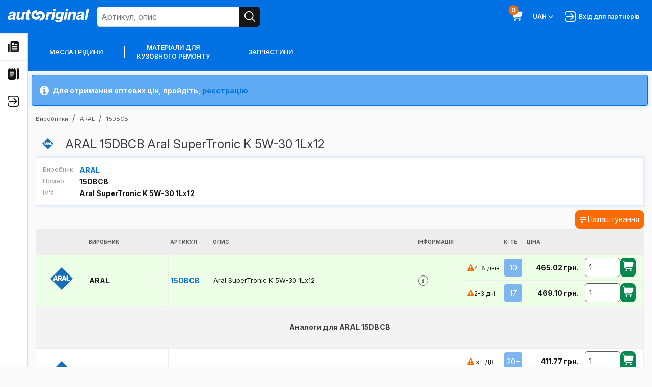

--- FILE ---
content_type: text/html; charset=utf-8
request_url: https://autooriginal.de/uk/products/aral-15dbcb/
body_size: 26322
content:
<!DOCTYPE html>
<html lang="uk">
<head>
<!-- Google Tag Manager (noscript) -->
<noscript><iframe src="https://www.googletagmanager.com/ns.html?id=GTM-TSBT3F7"
height="0" width="0" style="display:none;visibility:hidden"></iframe></noscript>
<!-- End Google Tag Manager (noscript) -->
<meta http-equiv="Content-Type" content="text/html; charset=utf-8" />
<meta http-equiv="X-UA-Compatible" content="IE=edge">
<meta name="viewport" content="width=device-width, initial-scale=1">
<title>Купити ARAL 15DBCB Aral SuperTronic K 5W-30 1Lx12 або його аналоги - Autooriginal.de</title>
<meta name="description" content="Низька ціна та швидка доставка автомобільної запчастини ARAL 15DBCB Aral SuperTronic K 5W-30 1Lx12" />
<link href="/static/shop/favicon.fdb16e6bbfae.ico" rel="icon" />
<link type="text/css" href="/static/shop/font-awesome/css/font-awesome.min.bf0c425cdb73.css" rel="stylesheet" />
<link type="text/css" href="/static/shop/js/magnific/magnific-popup.c70dbd97377e.css" rel="stylesheet" />
<link type="text/css" href="/static/shop/js/tipso/tipso.min.1ca2e50ecee9.css" rel="stylesheet" />
<link type="text/css" href="/static/shop/js/photoswipe/photoswipe.a78e12d3a036.css" rel="stylesheet" />
<link type="text/css" href="/static/shop/js/photoswipe/default-skin/default-skin.36c613158e16.css" rel="stylesheet" />
<link type="text/css" href="/static/shop/css/shop.c7719fc0707e.css" rel="stylesheet" />

<script type="text/javascript" src="/static/shop/js/htmx.2.0.4.19a573773be4.js"></script>
<script type="text/javascript" src="/static/shop/js/jquery.5790ead7ad3b.js"></script>
<script type="text/javascript" src="/static/shop/js/jquery.cookie.0f1f6cd6e003.js"></script>
<script type="text/javascript" src="/static/shop/js/magnific/jquery.magnific-popup.min.f7501bc96359.js"></script>
<script type="text/javascript" src="/static/shop/js/tipso/tipso.min.8d6e77ce486f.js"></script>
<script type="text/javascript" src="/static/shop/js/misprint.dad3be9b9f0e.js"></script>
<script type="text/javascript" src="/static/shop/js/photoswipe/photoswipe.min.90d5a5ff4789.js"></script>
<script type="text/javascript" src="/static/shop/js/photoswipe/photoswipe-ui-default.min.c061a13816b9.js"></script>
<script type="text/javascript" src="/static/shop/js/photoswipe/template.ef7b928024f3.js"></script>

<script type="text/javascript" src="/uk/gutils/gutils-locale.js"></script>
<script type="text/javascript" src="/static/shop/js/base.cbc2cf0aa376.js"></script>
<script type="text/javascript" src="/static/shop/js/shop.7571c286f746.js"></script>
<script type="text/javascript">
    (function(i,s,o,g,r,a,m){i['GoogleAnalyticsObject']=r;i[r]=i[r]||function(){
    (i[r].q=i[r].q||[]).push(arguments)},i[r].l=1*new Date();a=s.createElement(o),
    m=s.getElementsByTagName(o)[0];a.async=1;a.src=g;m.parentNode.insertBefore(a,m)
    })(window,document,'script','//www.google-analytics.com/analytics.js','ga');

    ga('create', 'UA-105416862-1', 'auto');
    ga('set', 'dimension1', 'product-detail');
    ga('set', 'dimension3', 'uk');
ga('set', 'dimension2', 'ARAL');    ga('send', 'pageview');
</script>

<!-- Google Tag Manager -->
<script>(function(w,d,s,l,i){w[l]=w[l]||[];w[l].push({'gtm.start':
new Date().getTime(),event:'gtm.js'});var f=d.getElementsByTagName(s)[0],
j=d.createElement(s),dl=l!='dataLayer'?'&l='+l:'';j.async=true;j.src=
'https://www.googletagmanager.com/gtm.js?id='+i+dl;f.parentNode.insertBefore(j,f);
})(window,document,'script','dataLayer','GTM-TSBT3F7');</script>
<!-- End Google Tag Manager -->

</head>
<body>
<svg aria-hidden="true" style="position: absolute; width: 0; height: 0; overflow: hidden;" version="1.1" xmlns="http://www.w3.org/2000/svg" xmlns:xlink="http://www.w3.org/1999/xlink">
    <defs>
    <symbol id="icon-menu-burger" viewBox="0 0 32 32">
    <path d="M1.333 14.667h29.333c0.736 0 1.333 0.597 1.333 1.333s-0.597 1.333-1.333 1.333h-29.333c-0.736 0-1.333-0.597-1.333-1.333s0.597-1.333 1.333-1.333z"></path>
    <path d="M1.333 5.333h29.333c0.736 0 1.333 0.597 1.333 1.333s-0.597 1.333-1.333 1.333h-29.333c-0.736 0-1.333-0.597-1.333-1.333s0.597-1.333 1.333-1.333z"></path>
    <path d="M1.333 24h29.333c0.736 0 1.333 0.597 1.333 1.333s-0.597 1.333-1.333 1.333h-29.333c-0.736 0-1.333-0.597-1.333-1.333s0.597-1.333 1.333-1.333z"></path>
    </symbol>
    <symbol id="icon-cross-small" viewBox="0 0 32 32">
    <path d="M24 8v0c-0.241-0.241-0.575-0.39-0.943-0.39s-0.701 0.149-0.943 0.39l-6.115 6.115-6.115-6.115c-0.241-0.241-0.575-0.39-0.943-0.39s-0.701 0.149-0.943 0.39v0c-0.241 0.241-0.39 0.575-0.39 0.943s0.149 0.701 0.39 0.943l6.115 6.115-6.115 6.115c-0.241 0.241-0.39 0.575-0.39 0.943s0.149 0.701 0.39 0.943v0c0.241 0.241 0.575 0.39 0.943 0.39s0.701-0.149 0.943-0.39l6.115-6.115 6.115 6.115c0.241 0.241 0.575 0.39 0.943 0.39s0.701-0.149 0.943-0.39v0c0.241-0.241 0.39-0.575 0.39-0.943s-0.149-0.701-0.39-0.943l-6.115-6.115 6.115-6.115c0.241-0.241 0.39-0.575 0.39-0.943s-0.149-0.701-0.39-0.943v0z"></path>
    </symbol>
    <symbol id="icon-angle-small-down" viewBox="0 0 32 32">
    <path d="M24.947 10.947c-0.242-0.244-0.577-0.394-0.947-0.394s-0.705 0.151-0.947 0.394l-6.107 6.107c-0.242 0.244-0.577 0.394-0.947 0.394s-0.705-0.151-0.947-0.394l-6.107-6.107c-0.242-0.244-0.577-0.394-0.947-0.394s-0.705 0.151-0.947 0.394l-0 0c-0.24 0.241-0.388 0.573-0.388 0.94s0.148 0.699 0.388 0.94l6.12 6.12c0.724 0.723 1.723 1.17 2.827 1.17s2.103-0.447 2.827-1.17l6.12-6.12c0.24-0.241 0.388-0.573 0.388-0.94s-0.148-0.699-0.388-0.94l0 0z"></path>
    </symbol>
    <symbol id="icon-triangle-warning" viewBox="0 0 32 32">
    <path d="M14.667 17.333v-8c0-0.733 0.6-1.333 1.333-1.333s1.333 0.6 1.333 1.333v8c0 0.733-0.6 1.333-1.333 1.333s-1.333-0.6-1.333-1.333zM16 20c-1.107 0-2 0.893-2 2s0.893 2 2 2 2-0.893 2-2-0.893-2-2-2zM31.44 26.507c-0.933 1.8-2.893 2.827-5.347 2.827h-20.173c-2.467 0-4.413-1.027-5.347-2.827-0.947-1.813-0.68-4.133 0.667-6.080l10.72-16.96c0.947-1.36 2.44-2.133 4.040-2.133s3.093 0.773 4 2.093l10.773 17.027c1.347 1.947 1.6 4.253 0.653 6.053zM28.573 21.947s-0.027-0.027-0.027-0.053l-10.76-17c-0.387-0.547-1.053-0.893-1.787-0.893s-1.4 0.347-1.813 0.947l-10.733 16.947c-0.827 1.173-1.013 2.453-0.533 3.373 0.467 0.907 1.533 1.4 2.987 1.4h20.16c1.453 0 2.52-0.493 2.987-1.4 0.48-0.92 0.293-2.2-0.493-3.32z"></path>
    </symbol>
    <symbol id="icon-bar" viewBox="0 0 32 32">
    <path d="M30.667 29.333h-26.667c-0.736 0-1.333-0.597-1.333-1.333v0-26.667c0-0.736-0.597-1.333-1.333-1.333s-1.333 0.597-1.333 1.333v0 26.667c0 2.209 1.791 4 4 4v0h26.667c0.736 0 1.333-0.597 1.333-1.333s-0.597-1.333-1.333-1.333v0z"></path>
    <path d="M20 26.667c0.736 0 1.333-0.597 1.333-1.333v0-9.333c0-0.736-0.597-1.333-1.333-1.333s-1.333 0.597-1.333 1.333v0 9.333c0 0.736 0.597 1.333 1.333 1.333v0z"></path>
    <path d="M9.333 26.667c0.736 0 1.333-0.597 1.333-1.333v0-9.333c0-0.736-0.597-1.333-1.333-1.333s-1.333 0.597-1.333 1.333v0 9.333c0 0.736 0.597 1.333 1.333 1.333v0z"></path>
    <path d="M25.333 26.667c0.736 0 1.333-0.597 1.333-1.333v0-16c0-0.736-0.597-1.333-1.333-1.333s-1.333 0.597-1.333 1.333v0 16c0 0.736 0.597 1.333 1.333 1.333v0z"></path>
    <path d="M14.667 26.667c0.736 0 1.333-0.597 1.333-1.333v0-16c0-0.736-0.597-1.333-1.333-1.333s-1.333 0.597-1.333 1.333v0 16c0 0.736 0.597 1.333 1.333 1.333v0z"></path>
    </symbol>
    <symbol id="icon-camera" viewBox="0 0 32 32">
    <path d="M28 5.333h-3.344l-4.115-5.333h-9.084l-4.113 5.333h-3.344c-2.209 0-4 1.791-4 4v0 22.667h32v-22.667c0-2.209-1.791-4-4-4v0zM12.769 2.667h6.463l2.056 2.667h-10.576zM29.333 29.333h-26.667v-20c0-0.736 0.597-1.333 1.333-1.333v0h24c0.736 0 1.333 0.597 1.333 1.333v0z"></path>
    <path d="M16 10.667c-4.418 0-8 3.582-8 8s3.582 8 8 8c4.418 0 8-3.582 8-8v0c-0.005-4.416-3.584-7.995-8-8h-0zM16 24c-2.946 0-5.333-2.388-5.333-5.333s2.388-5.333 5.333-5.333c2.946 0 5.333 2.388 5.333 5.333v0c0 2.946-2.388 5.333-5.333 5.333v0z"></path>
    </symbol>
    <symbol id="icon-information" viewBox="0 0 32 32">
    <path d="M14.667 2c0-1.104 0.896-2 2-2s2 0.896 2 2-0.896 2-2 2-2-0.896-2-2zM22.667 29.333h-4v-16c0-3.676-2.991-6.667-6.667-6.667-0.736 0-1.333 0.597-1.333 1.333s0.597 1.333 1.333 1.333c2.205 0 4 1.795 4 4v16h-4c-0.736 0-1.333 0.596-1.333 1.333s0.597 1.333 1.333 1.333h10.667c0.736 0 1.333-0.596 1.333-1.333s-0.597-1.333-1.333-1.333z"></path>
    </symbol>
    <symbol id="icon-user" viewBox="0 0 32 32">
    <path d="M24 8c0 4.418-3.582 8-8 8s-8-3.582-8-8c0-4.418 3.582-8 8-8s8 3.582 8 8z"></path>
    <path d="M16 18.667c-6.624 0.007-11.993 5.376-12 12 0 0.736 0.597 1.333 1.333 1.333h21.333c0.736 0 1.333-0.597 1.333-1.333-0.007-6.624-5.376-11.993-12-12z"></path>
    </symbol>
    <symbol id="icon-wallet" viewBox="0 0 32 32">
    <path d="M4 5.333h28v-2.667h-28c-2.205 0-4 1.795-4 4v18.667c0 2.205 1.795 4 4 4h28v-21.333h-28c-0.736 0-1.333-0.599-1.333-1.333s0.597-1.333 1.333-1.333zM26.667 17.333c0.736 0 1.333 0.597 1.333 1.333s-0.597 1.333-1.333 1.333-1.333-0.597-1.333-1.333 0.597-1.333 1.333-1.333z"></path>
    </symbol>
    <symbol id="icon-search" viewBox="0 0 32 32">
    <path d="M31.609 29.724l-7.959-7.959c1.878-2.283 3.016-5.235 3.016-8.453 0-7.376-5.979-13.355-13.355-13.355s-13.355 5.979-13.355 13.355c0 7.376 5.979 13.355 13.355 13.355 3.218 0 6.171-1.138 8.476-3.034l-0.023 0.018 7.959 7.959c0.24 0.232 0.566 0.374 0.926 0.374 0.736 0 1.333-0.597 1.333-1.333 0-0.36-0.143-0.687-0.375-0.927l0 0zM13.333 24c-5.891 0-10.667-4.776-10.667-10.667s4.776-10.667 10.667-10.667c5.891 0 10.667 4.776 10.667 10.667v0c-0.007 5.888-4.778 10.66-10.666 10.667h-0.001z"></path>
    </symbol>
    <symbol id="icon-directory" viewBox="0 0 32 32">
    <path d="M21.333 2.896v-1.563c0-0.737-0.597-1.333-1.333-1.333s-1.333 0.596-1.333 1.333v1.333h-2.667v-1.333c0-0.737-0.597-1.333-1.333-1.333s-1.333 0.596-1.333 1.333v1.333h-2.667v-1.333c0-0.737-0.597-1.333-1.333-1.333s-1.333 0.596-1.333 1.333v1.333h-2.667v-1.333c0-0.737-0.597-1.333-1.333-1.333s-1.333 0.596-1.333 1.333v1.563c-1.552 0.551-2.667 2.032-2.667 3.771v18.667c0 3.676 2.991 6.667 6.667 6.667h10.667c3.676 0 6.667-2.991 6.667-6.667v-18.667c0-1.739-1.115-3.22-2.667-3.771zM13.333 22.667h-6.667c-0.736 0-1.333-0.596-1.333-1.333s0.597-1.333 1.333-1.333h6.667c0.736 0 1.333 0.596 1.333 1.333s-0.597 1.333-1.333 1.333zM17.333 17.333h-10.667c-0.736 0-1.333-0.596-1.333-1.333s0.597-1.333 1.333-1.333h10.667c0.736 0 1.333 0.596 1.333 1.333s-0.597 1.333-1.333 1.333zM17.333 12h-10.667c-0.736 0-1.333-0.596-1.333-1.333s0.597-1.333 1.333-1.333h10.667c0.736 0 1.333 0.596 1.333 1.333s-0.597 1.333-1.333 1.333zM29.333 32l-1.495-1.495c-0.751-0.751-1.172-1.768-1.172-2.828v-25.011c0-1.473 1.193-2.667 2.667-2.667v0c1.473 0 2.667 1.193 2.667 2.667v25.009c0 1.061-0.421 2.079-1.172 2.828l-1.495 1.495z"></path>
    </symbol>
    <symbol id="icon-dictionary-alt" viewBox="0 0 32 32">
    <path d="M29.605 2.883c-1.523-1.271-3.517-1.795-5.465-1.44l-5.095 0.925c-1.217 0.221-2.275 0.845-3.045 1.719-0.771-0.873-1.828-1.497-3.045-1.717l-5.095-0.927c-1.953-0.355-3.943 0.169-5.465 1.44s-2.395 3.137-2.395 5.119v14.389c0 3.224 2.303 5.983 5.473 6.559l8.38 1.525c0.712 0.129 1.428 0.193 2.145 0.193s1.433-0.064 2.145-0.195l8.38-1.524c3.172-0.576 5.473-3.335 5.473-6.559v-14.389c0-1.981-0.872-3.848-2.395-5.119zM29.333 22.391c0 1.935-1.381 3.589-3.284 3.936l-8.38 1.523c-0.112 0.020-0.224 0.029-0.336 0.045v-3.895c0-0.737-0.596-1.333-1.333-1.333s-1.333 0.596-1.333 1.333v3.896c-0.112-0.016-0.224-0.025-0.336-0.045l-8.38-1.524c-1.903-0.347-3.284-2.001-3.284-3.936v-14.389c0-1.189 0.524-2.308 1.437-3.071 0.725-0.607 1.631-0.929 2.559-0.929 0.24 0 0.48 0.021 0.72 0.064l5.095 0.928c1.268 0.229 2.189 1.333 2.189 2.623v0.384c0 0.737 0.596 1.333 1.333 1.333s1.333-0.596 1.333-1.333v-0.384c0-1.289 0.92-2.393 2.189-2.624l5.095-0.927c1.176-0.209 2.368 0.104 3.279 0.865 0.915 0.761 1.437 1.881 1.437 3.071v14.389zM7.515 12.511l-1.429 6.219c-0.149 0.647 0.343 1.264 1.007 1.264 0.477 0 0.892-0.327 1.004-0.791l0.129-0.535h2.864l0.107 0.477c0.109 0.495 0.549 0.848 1.056 0.848 0.695 0 1.209-0.644 1.055-1.321l-1.387-6.108c-0.415-2.471-3.96-2.459-4.404-0.053zM8.739 16.535l0.861-3.571c0.025-0.091 0.067-0.163 0.129-0.163 0.019 0.013 0.076 0.084 0.109 0.235l0.777 3.499h-1.876zM17.333 14.935c0 0.589-0.477 1.067-1.067 1.067h-0.533c-0.589 0-1.067-0.477-1.067-1.067s0.477-1.067 1.067-1.067h0.533c0.589 0 1.067 0.477 1.067 1.067zM24.355 13.403l-3.105 4.467h2.351c0.589 0 1.067 0.477 1.067 1.067s-0.477 1.067-1.067 1.067h-3.259c-0.961 0-1.741-0.78-1.741-1.741 0-0.355 0.109-0.701 0.312-0.993l3.105-4.465h-2.351c-0.589 0-1.067-0.477-1.067-1.067s0.477-1.067 1.067-1.067h3.259c0.961 0 1.741 0.78 1.741 1.741 0 0.355-0.109 0.703-0.312 0.993z"></path>
    </symbol>
    <symbol id="icon-account" viewBox="0 0 32 32">
    <path d="M25.333 0h-18.667c-3.68 0.005-6.662 2.987-6.667 6.666v18.667c0.005 3.68 2.987 6.662 6.666 6.667h18.667c3.68-0.005 6.662-2.987 6.667-6.666v-18.667c-0.005-3.68-2.987-6.662-6.666-6.667h-0zM9.333 29.333v-1.333c0-3.682 2.985-6.667 6.667-6.667s6.667 2.985 6.667 6.667v0 1.333zM29.333 25.333c0 2.209-1.791 4-4 4v0-1.333c0-5.155-4.179-9.333-9.333-9.333s-9.333 4.179-9.333 9.333v0 1.333c-2.209 0-4-1.791-4-4v0-18.667c0-2.209 1.791-4 4-4v0h18.667c2.209 0 4 1.791 4 4v0z"></path>
    <path d="M16 5.333c-2.946 0-5.333 2.388-5.333 5.333s2.388 5.333 5.333 5.333c2.946 0 5.333-2.388 5.333-5.333v0c0-2.946-2.388-5.333-5.333-5.333v0zM16 13.333c-1.473 0-2.667-1.194-2.667-2.667s1.194-2.667 2.667-2.667c1.473 0 2.667 1.194 2.667 2.667v0c0 1.473-1.194 2.667-2.667 2.667v0z"></path>
    </symbol>
    <symbol id="icon-address-book" viewBox="0 0 32 32">
    <path d="M24 0h-13.333c-2.714 0.004-5.047 1.628-6.084 3.958l-0.017 0.042h-1.899c-0.736 0-1.333 0.597-1.333 1.333s0.597 1.333 1.333 1.333v0h1.333v2.667h-1.333c-0.736 0-1.333 0.597-1.333 1.333s0.597 1.333 1.333 1.333v0h1.333v2.667h-1.333c-0.736 0-1.333 0.597-1.333 1.333s0.597 1.333 1.333 1.333v0h1.333v2.667h-1.333c-0.736 0-1.333 0.597-1.333 1.333s0.597 1.333 1.333 1.333v0h1.333v2.667h-1.333c-0.736 0-1.333 0.597-1.333 1.333s0.597 1.333 1.333 1.333v0h1.899c1.054 2.372 3.387 3.996 6.101 4h13.334c3.68-0.005 6.662-2.987 6.667-6.666v-18.667c-0.005-3.68-2.987-6.662-6.666-6.667h-0zM28 25.333c0 2.209-1.791 4-4 4v0h-13.333c-2.209 0-4-1.791-4-4v0-18.667c0-2.209 1.791-4 4-4v0h13.333c2.209 0 4 1.791 4 4v0zM17.333 16c2.209 0 4-1.791 4-4s-1.791-4-4-4v0c-2.209 0-4 1.791-4 4s1.791 4 4 4v0zM24 24c0 0.736-0.597 1.333-1.333 1.333s-1.333-0.597-1.333-1.333v0c0-2.209-1.791-4-4-4s-4 1.791-4 4v0c0 0.736-0.597 1.333-1.333 1.333s-1.333-0.597-1.333-1.333v0c0.281-8.811 13.055-8.808 13.333 0z"></path>
    </symbol>
    <symbol id="icon-history" viewBox="0 0 32 32">
    <path d="M25.333 0c-3.681 0-6.667 2.985-6.667 6.667s2.985 6.667 6.667 6.667 6.667-2.985 6.667-6.667-2.985-6.667-6.667-6.667zM27.057 10.276l-3.057-3.057v-4.552h2.667v3.448l2.276 2.276-1.885 1.885zM12 29.333c0 1.473-1.193 2.667-2.667 2.667s-2.667-1.193-2.667-2.667 1.193-2.667 2.667-2.667 2.667 1.193 2.667 2.667zM29.113 20h-21.575l0.175 1.488c0.079 0.672 0.648 1.179 1.324 1.179h17.629v2.667h-17.629c-2.028 0-3.736-1.519-3.972-3.532l-2.112-17.956c-0.079-0.672-0.648-1.179-1.324-1.179h-1.629v-2.667h1.629c2.028 0 3.736 1.519 3.972 3.532l0.055 0.468h10.736c-0.252 0.845-0.392 1.74-0.392 2.667 0 5.155 4.179 9.333 9.333 9.333 1.697 0 3.283-0.46 4.653-1.251l-0.873 5.251zM25.333 29.333c0 1.473-1.193 2.667-2.667 2.667s-2.667-1.193-2.667-2.667 1.193-2.667 2.667-2.667 2.667 1.193 2.667 2.667z"></path>
    </symbol>
    <symbol id="icon-land-location" viewBox="0 0 32 32">
    <path d="M22.599 2.733c-1.761-1.763-4.105-2.733-6.599-2.733s-4.836 0.971-6.6 2.733c-3.639 3.639-3.639 9.56 0.011 13.209l6.589 6.444 6.599-6.455c1.763-1.763 2.735-4.107 2.735-6.6s-0.972-4.836-2.735-6.6zM16 13.32c-2.209 0-4-1.791-4-4s1.791-4 4-4 4 1.791 4 4-1.791 4-4 4zM1.023 24.001l8.468 0.013-1.001 7.985h-8.489l0.020-2.228 1.004-5.771zM9.967 20.217l-0.141 1.131-8.339-0.013 1.392-8.003h1.808c0.591 1.676 1.557 3.215 2.86 4.517l2.421 2.368zM32 29.999v2h-8.489l-0.999-7.964 8.46 0.013 1.028 5.951zM19.824 24.031l1 7.968h-9.647l1.001-7.98 1.679 0.003 2.144 2.096 2.136-2.089 1.688 0.003zM30.512 21.381l-8.335-0.013-0.144-1.152 2.452-2.399c1.288-1.288 2.247-2.817 2.835-4.485h1.801l1.391 8.048z"></path>
    </symbol>
    <symbol id="icon-price-list" viewBox="0 0 32 32">
    <path d="M28 1.333h-24c-2.205 0-4 1.795-4 4v25.333h32v-25.333c0-2.205-1.795-4-4-4zM8.667 24.667c-1.104 0-2-0.896-2-2s0.896-2 2-2 2 0.896 2 2-0.896 2-2 2zM8.667 18c-1.104 0-2-0.896-2-2s0.896-2 2-2 2 0.896 2 2-0.896 2-2 2zM8.667 11.333c-1.104 0-2-0.896-2-2s0.896-2 2-2 2 0.896 2 2-0.896 2-2 2zM25.333 24h-12v-2.667h12v2.667zM25.333 17.333h-12v-2.667h12v2.667zM25.333 10.667h-12v-2.667h12v2.667z"></path>
    </symbol>
    <symbol id="icon-request" viewBox="0 0 32 32">
    <path d="M7.361 26.533h7.096l4.692 4.687c0.492 0.494 1.172 0.8 1.924 0.8 0 0 0 0 0 0v0c0.248-0 0.488-0.033 0.717-0.094l-0.020 0.004c0.94-0.243 1.67-0.956 1.934-1.866l0.005-0.019 8.276-28.145z"></path>
    <path d="M5.449 24.667l24.647-24.651-28.125 8.295c-1.154 0.336-1.984 1.384-1.984 2.627 0 0.755 0.307 1.439 0.802 1.933l4.66 4.656z"></path>
    </symbol>
    <symbol id="icon-credit-card" viewBox="0 0 32 32">
    <path d="M28 4h-24c-2.209 0-4 1.791-4 4v0 2.667h32v-2.667c0-2.209-1.791-4-4-4v0z"></path>
    <path d="M0 28h32v-14.667h-32zM9.333 20.667c0 1.105-0.895 2-2 2s-2-0.895-2-2c0-1.105 0.895-2 2-2v0c1.105 0 2 0.895 2 2v0z"></path>
    </symbol>
    <symbol id="icon-selling" viewBox="0 0 32 32">
    <path d="M8.667 0c-4.787 0-8.667 3.88-8.667 8.667s3.88 8.667 8.667 8.667 8.667-3.88 8.667-8.667-3.88-8.667-8.667-8.667zM6.695 6.987l4.381 0.731c1.695 0.281 2.924 1.733 2.924 3.451 0 1.929-1.569 3.499-3.499 3.499h-0.501v1.333h-2.667v-1.333c-2.205 0-4-1.795-4-4h2.667c0 0.735 0.599 1.333 1.333 1.333h3.168c0.459 0 0.832-0.373 0.832-0.832 0-0.409-0.293-0.753-0.695-0.821l-4.381-0.731c-1.693-0.281-2.923-1.733-2.923-3.451 0-1.929 1.569-3.499 3.499-3.499h0.501v-1.333h2.667v1.333c2.205 0 4 1.795 4 4h-2.667c0-0.735-0.597-1.333-1.333-1.333h-3.168c-0.459 0-0.832 0.373-0.832 0.832 0 0.409 0.292 0.753 0.695 0.821zM11.225 24.792c1.032 1.033 1.032 2.716 0 3.749l-3.343 3.343-1.885-1.885 1.997-1.997h-3.996c-2.205 0-4-1.795-4-4v-5.333h2.667v5.333c0 0.736 0.599 1.333 1.333 1.333h4.008l-2.011-1.997 1.885-1.885 3.341 3.341zM32 8v5.333h-2.667v-5.333c0-0.736-0.599-1.333-1.333-1.333h-4.008l2.011 1.997-1.885 1.885-3.341-3.341c-1.032-1.033-1.032-2.716 0-3.749l3.34-3.341 1.885 1.885-1.997 1.997h3.996c2.205 0 4 1.795 4 4zM25.333 24.303l6.661-3.747v7.637l-6.661 3.807v-7.697zM15.995 20.551l6.672 3.752v7.703l-6.672-3.812v-7.643zM31.148 17.972l-7.148 4.020-7.153-4.024 7.148-4.085 7.153 4.088z"></path>
    </symbol>
    <symbol id="icon-box" viewBox="0 0 32 32">
    <path d="M28 0h-24c-2.209 0-4 1.791-4 4v0 6.667h32v-6.667c0-2.209-1.791-4-4-4v0z"></path>
    <path d="M1.333 13.333v18.667h29.333v-18.667zM21.333 20h-10.667v-2.667h10.667z"></path>
    </symbol>
    <symbol id="icon-orders" viewBox="0 0 32 32">
    <path d="M25.333 13.333v-8h-6.735c-0.336-2.992-2.852-5.333-5.932-5.333s-5.596 2.341-5.932 5.333h-6.735v16c0 2.205 1.795 4 4 4h4v2.667c0 2.205 1.795 4 4 4h16c2.205 0 4-1.795 4-4v-14.667h-6.667zM12.667 2.667c1.609 0 2.956 1.147 3.265 2.667h-6.531c0.309-1.52 1.656-2.667 3.265-2.667zM4 22.667c-0.735 0-1.333-0.597-1.333-1.333v-13.333h4v2.667h2.667v-2.667h6.667v2.667h2.667v-2.667h4v5.333h-14.667v9.333h-4zM29.333 28c0 0.736-0.599 1.333-1.333 1.333h-16c-0.735 0-1.333-0.597-1.333-1.333v-12h18.667v12zM14.667 21.333v-2.667h2.667v2.667c0 1.471 1.196 2.667 2.667 2.667s2.667-1.196 2.667-2.667v-2.667h2.667v2.667c0 2.941-2.392 5.333-5.333 5.333s-5.333-2.392-5.333-5.333z"></path>
    </symbol>
    <symbol id="icon-order-plus" viewBox="0 0 32 32">
    <path d="M30.667 25.333h-2.667v-2.667c0-0.736-0.597-1.333-1.333-1.333s-1.333 0.597-1.333 1.333v0 2.667h-2.667c-0.736 0-1.333 0.597-1.333 1.333s0.597 1.333 1.333 1.333v0h2.667v2.667c0 0.736 0.597 1.333 1.333 1.333s1.333-0.597 1.333-1.333v0-2.667h2.667c0.736 0 1.333-0.597 1.333-1.333s-0.597-1.333-1.333-1.333v0z"></path>
    <path d="M28 8h-4c0-4.418-3.582-8-8-8s-8 3.582-8 8v0h-4c-2.209 0-4 1.791-4 4v0 13.333c0.005 3.68 2.987 6.662 6.666 6.667h12c0.736 0 1.333-0.597 1.333-1.333s-0.597-1.333-1.333-1.333v0h-12c-2.209 0-4-1.791-4-4v0-13.333c0-0.736 0.597-1.333 1.333-1.333v0h4v2.667c0 0.736 0.597 1.333 1.333 1.333s1.333-0.597 1.333-1.333v0-2.667h10.667v2.667c0 0.736 0.597 1.333 1.333 1.333s1.333-0.597 1.333-1.333v0-2.667h4c0.736 0 1.333 0.597 1.333 1.333v0 6.667c0 0.736 0.597 1.333 1.333 1.333s1.333-0.597 1.333-1.333v0-6.667c0-2.209-1.791-4-4-4v0zM10.667 8c0-2.946 2.388-5.333 5.333-5.333s5.333 2.388 5.333 5.333v0z"></path>
    </symbol>
    <symbol id="icon-order-history" viewBox="0 0 32 32">
    <path d="M12 29.333c0 1.473-1.193 2.667-2.667 2.667s-2.667-1.193-2.667-2.667 1.193-2.667 2.667-2.667 2.667 1.193 2.667 2.667zM22.667 26.667c-1.473 0-2.667 1.193-2.667 2.667s1.193 2.667 2.667 2.667 2.667-1.193 2.667-2.667-1.193-2.667-2.667-2.667zM7.225 17.333l-1.255-10.667h7.455c0.116-0.932 0.349-1.825 0.691-2.667h-8.46l-0.055-0.468c-0.237-2.015-1.945-3.532-3.972-3.532h-1.629v2.667h1.629c0.676 0 1.245 0.507 1.324 1.179l2.112 17.956c0.237 2.015 1.945 3.532 3.972 3.532h17.629v-2.667h-17.629c-0.676 0-1.245-0.507-1.324-1.179l-0.175-1.488h21.575l0.484-2.667h-22.372zM32 8c0 4.412-3.588 8-8 8s-8-3.588-8-8 3.588-8 8-8 8 3.588 8 8zM29.333 8c0-2.941-2.392-5.333-5.333-5.333s-5.333 2.392-5.333 5.333 2.392 5.333 5.333 5.333 5.333-2.392 5.333-5.333zM25.333 4h-2.667v4.552l3.057 3.057 1.885-1.885-2.276-2.276v-3.448z"></path>
    </symbol>
    <symbol id="icon-comment" viewBox="0 0 32 32">
    <path d="M32 15.079v16.921h-15.976c-8.833-0.004-15.992-7.166-15.992-16 0-8.837 7.163-16 16-16 8.483 0 15.424 6.601 15.966 14.947l0.002 0.047zM17.333 9.333h-8v2.667h8zM22.667 14.667h-13.333v2.667h13.333zM22.667 20h-13.333v2.667h13.333z"></path>
    </symbol>
    <symbol id="icon-newspaper" viewBox="0 0 32 32">
    <path d="M0 29.333v-21.333h5.333v21.333c0 1.473-1.193 2.667-2.667 2.667v0c-1.473 0-2.667-1.193-2.667-2.667zM32 4v23.333c0 2.573-2.093 4.667-4.667 4.667h-20.075c0.46-0.788 0.741-1.691 0.741-2.667v-25.333c0-2.205 1.795-4 4-4h16c2.205 0 4 1.795 4 4zM12 10.667h5.333v-5.333h-5.333v5.333zM28 24h-16v2.667h16v-2.667zM28 18.667h-16v2.667h16v-2.667zM28 13.333h-16v2.667h16v-2.667zM28 8h-8v2.667h8v-2.667z"></path>
    </symbol>
    <symbol id="icon-shopping-cart" viewBox="0 0 32 32">
    <path d="M30.284 5.436c-0.737-0.88-1.837-1.436-3.066-1.436-0.002 0-0.003 0-0.005 0h-21.557l-0.056-0.468c-0.242-1.998-1.927-3.531-3.971-3.532h-0.296c-0.736 0-1.333 0.597-1.333 1.333s0.597 1.333 1.333 1.333v0h0.296c0.681 0 1.243 0.511 1.323 1.171l0.001 0.006 1.835 15.6c0.402 3.332 3.213 5.889 6.621 5.889 0 0 0 0 0 0h13.924c0.736 0 1.333-0.597 1.333-1.333s-0.597-1.333-1.333-1.333v0h-13.924c-1.727-0.005-3.196-1.103-3.751-2.639l-0.009-0.028h15.893c0 0 0 0 0 0 3.264 0 5.98-2.345 6.555-5.443l0.006-0.041 1.047-5.805c0.041-0.214 0.064-0.461 0.064-0.712 0-0.978-0.352-1.874-0.936-2.568l0.005 0.006z"></path>
    <path d="M12 29.333c0 1.473-1.194 2.667-2.667 2.667s-2.667-1.194-2.667-2.667c0-1.473 1.194-2.667 2.667-2.667s2.667 1.194 2.667 2.667z"></path>
    <path d="M25.333 29.333c0 1.473-1.194 2.667-2.667 2.667s-2.667-1.194-2.667-2.667c0-1.473 1.194-2.667 2.667-2.667s2.667 1.194 2.667 2.667z"></path>
    </symbol>
    <symbol id="icon-user-plus" viewBox="0 0 32 32">
    <path d="M30.667 14.667h-2.667v-2.667c0-0.736-0.597-1.333-1.333-1.333s-1.333 0.597-1.333 1.333v0 2.667h-2.667c-0.736 0-1.333 0.597-1.333 1.333s0.597 1.333 1.333 1.333v0h2.667v2.667c0 0.736 0.597 1.333 1.333 1.333s1.333-0.597 1.333-1.333v0-2.667h2.667c0.736 0 1.333-0.597 1.333-1.333s-0.597-1.333-1.333-1.333v0z"></path>
    <path d="M12 16c4.418 0 8-3.582 8-8s-3.582-8-8-8c-4.418 0-8 3.582-8 8v0c0.005 4.416 3.584 7.995 8 8h0zM12 2.667c2.946 0 5.333 2.388 5.333 5.333s-2.388 5.333-5.333 5.333c-2.946 0-5.333-2.388-5.333-5.333v0c0-2.946 2.388-5.333 5.333-5.333v0z"></path>
    <path d="M12 18.667c-6.624 0.008-11.992 5.376-12 11.999v0.001c0 0.736 0.597 1.333 1.333 1.333s1.333-0.597 1.333-1.333v0c0-5.155 4.179-9.333 9.333-9.333s9.333 4.179 9.333 9.333v0c0 0.736 0.597 1.333 1.333 1.333s1.333-0.597 1.333-1.333v0c-0.008-6.624-5.376-11.992-11.999-12h-0.001z"></path>
    </symbol>
    <symbol id="icon-sign-in" viewBox="0 0 32 32">
    <path d="M25.2 0h-18.4c-0.018-0-0.039-0-0.060-0-3.697 0-6.698 2.976-6.74 6.663l-0 0.004v4c0 0.736 0.597 1.333 1.333 1.333s1.333-0.597 1.333-1.333v0-4c0.040-2.218 1.848-4 4.071-4 0.022 0 0.044 0 0.065 0.001l-0.003-0h18.4c0.018-0 0.040-0 0.062-0 2.224 0 4.031 1.783 4.071 3.997l0 0.004v18.667c-0.040 2.218-1.848 4-4.071 4-0.022 0-0.044-0-0.065-0l0.003 0h-18.4c-0.018 0-0.040 0-0.062 0-2.224 0-4.031-1.783-4.071-3.997l-0-0.004v-4c0-0.736-0.597-1.333-1.333-1.333s-1.333 0.597-1.333 1.333v0 4c0.041 3.691 3.043 6.667 6.74 6.667 0.021 0 0.042-0 0.064-0l-0.003 0h18.4c0.018 0 0.039 0 0.060 0 3.697 0 6.698-2.976 6.74-6.663l0-0.004v-18.667c-0.041-3.691-3.043-6.667-6.74-6.667-0.021 0-0.042 0-0.064 0l0.003-0z"></path>
    <path d="M4 16c0 0.736 0.597 1.333 1.333 1.333v0 0l17.584-0.040-5.764 5.764c-0.251 0.243-0.407 0.583-0.407 0.959 0 0.736 0.597 1.333 1.333 1.333 0.376 0 0.716-0.156 0.959-0.407l6.115-6.115c0.724-0.724 1.171-1.724 1.171-2.828s-0.448-2.104-1.171-2.828l-6.112-6.115c-0.24-0.232-0.566-0.374-0.926-0.374-0.736 0-1.333 0.597-1.333 1.333 0 0.36 0.143 0.687 0.375 0.927l5.682 5.684-17.505 0.040c-0.736 0-1.333 0.597-1.333 1.333v0z"></path>
    </symbol>
    <symbol id="icon-dot-circle" viewBox="0 0 32 32">
    <path d="M16 0c-8.823 0-16 7.177-16 16s7.177 16 16 16 16-7.177 16-16-7.177-16-16-16zM16 29.333c-7.352 0-13.333-5.981-13.333-13.333s5.981-13.333 13.333-13.333 13.333 5.981 13.333 13.333-5.981 13.333-13.333 13.333zM21.333 16c0 2.945-2.388 5.333-5.333 5.333s-5.333-2.388-5.333-5.333 2.388-5.333 5.333-5.333 5.333 2.388 5.333 5.333z"></path>
    </symbol>
    <symbol id="icon-circle" viewBox="0 0 32 32">
    <path d="M16 0c-8.837 0-16 7.163-16 16s7.163 16 16 16c8.837 0 16-7.163 16-16v0c0-8.837-7.163-16-16-16v0zM16 29.333c-7.364 0-13.333-5.97-13.333-13.333s5.97-13.333 13.333-13.333c7.364 0 13.333 5.97 13.333 13.333v0c0 7.364-5.97 13.333-13.333 13.333v0z"></path>
    </symbol>
    <symbol id="icon-folder-open" viewBox="0 0 32 32">
    <path d="M0 24v-17.333c0-2.941 2.392-5.333 5.333-5.333h2.667c0.619 0 1.237 0.145 1.789 0.421l4.207 2.104c0.184 0.092 0.391 0.14 0.596 0.14h6.741c3.676 0 6.667 2.991 6.667 6.667h-14.635c-3.517 0-6.671 2.355-7.672 5.737l-3.564 12.452c-1.303-1.217-2.129-2.937-2.129-4.856zM31.324 14.689c-0.639-0.857-1.612-1.349-2.677-1.367-0.020 0-0.036 0.011-0.056 0.011h-15.225c-2.344 0-4.447 1.569-5.112 3.816l-3.757 13.124c0.684 0.237 1.407 0.393 2.171 0.393h16.744c2.968 0 5.533-1.909 6.403-4.809l2.043-8.155c0.312-1.043 0.119-2.14-0.531-3.013z"></path>
    </symbol>
    <symbol id="icon-angle-small-up" viewBox="0 0 32 32">
    <path d="M24 20.667c-0.002 0-0.005 0-0.008 0-0.366 0-0.698-0.148-0.939-0.387l0 0-6.107-6.12c-0.242-0.244-0.577-0.394-0.947-0.394s-0.705 0.151-0.947 0.394l-0 0-6.107 6.12c-0.242 0.242-0.577 0.392-0.947 0.392-0.739 0-1.339-0.599-1.339-1.339 0-0.37 0.15-0.704 0.392-0.947v0l6.12-6.107c0.732-0.704 1.729-1.138 2.827-1.138s2.095 0.434 2.828 1.139l-0.001-0.001 6.12 6.107c0.244 0.242 0.394 0.577 0.394 0.947s-0.151 0.705-0.394 0.947l-0 0c-0.241 0.239-0.573 0.387-0.939 0.387-0.003 0-0.005 0-0.008-0h0z"></path>
    </symbol>
    <symbol id="icon-empty" viewBox="0 0 32 32">
    <path d="M31.748 15.985l-2.224-10.677c-0.517-2.48-2.411-4.389-4.769-5.044-0.217-0.153-1.521-0.264-1.759-0.264h-13.993c-0.237 0-1.54 0.109-1.757 0.263-2.359 0.655-4.252 2.563-4.769 5.044l-2.224 10.679c-0.167 0.803-0.252 1.627-0.252 2.448v6.9c0 3.676 2.991 6.667 6.667 6.667h18.667c3.676 0 6.667-2.991 6.667-6.667v-6.9c0-0.819-0.084-1.641-0.252-2.448zM26.913 5.851l2.115 10.149h-2.581l-1.112-6.12v-6.439c0.785 0.571 1.372 1.411 1.58 2.409zM22.667 8h-13.333v-5.333h13.333v5.333zM9.233 10.667h13.533l0.969 5.333h-15.472l0.969-5.333zM5.087 5.851c0.208-0.999 0.793-1.84 1.58-2.409v6.439l-1.113 6.12h-2.581l2.115-10.149zM25.333 29.333h-18.667c-2.205 0-4-1.795-4-4v-6.667h26.667v6.667c0 2.205-1.795 4-4 4zM20 24c0 0.736-0.596 1.333-1.333 1.333h-5.333c-0.736 0-1.333-0.597-1.333-1.333s0.597-1.333 1.333-1.333h5.333c0.737 0 1.333 0.597 1.333 1.333z"></path>
    </symbol>
    <symbol id="icon-shopping-cart-check" viewBox="0 0 32 32">
    <path d="M24 16c-0.003 0-0.006 0-0.009 0-4.413 0-7.991-3.578-7.991-7.991 0-1.477 0.401-2.86 1.099-4.047l-0.020 0.037h-11.423l-0.056-0.469c-0.243-1.997-1.928-3.53-3.971-3.531h-0.296c-0.736 0-1.333 0.597-1.333 1.333s0.597 1.333 1.333 1.333v0h0.296c0.681 0 1.243 0.511 1.323 1.171l0.001 0.006 1.835 15.6c0.402 3.332 3.213 5.889 6.621 5.889 0 0 0 0 0 0h13.924c0.736 0 1.333-0.597 1.333-1.333s-0.597-1.333-1.333-1.333v0h-13.924c-1.727-0.004-3.197-1.103-3.753-2.639l-0.009-0.028h15.895c0 0 0 0 0 0 3.264 0 5.98-2.345 6.555-5.443l0.006-0.041 0.317-1.759c-1.469 1.976-3.797 3.243-6.421 3.243-0 0-0 0-0 0h0z"></path>
    <path d="M12 29.333c0 1.473-1.194 2.667-2.667 2.667s-2.667-1.194-2.667-2.667c0-1.473 1.194-2.667 2.667-2.667s2.667 1.194 2.667 2.667z"></path>
    <path d="M25.333 29.333c0 1.473-1.194 2.667-2.667 2.667s-2.667-1.194-2.667-2.667c0-1.473 1.194-2.667 2.667-2.667s2.667 1.194 2.667 2.667z"></path>
    <path d="M20.977 11.928c0.449 0.484 1.084 0.789 1.791 0.8l0.002 0h0.044c0.002 0 0.005 0 0.008 0 0.693 0 1.319-0.282 1.772-0.737l5.696-5.696c0.243-0.242 0.393-0.577 0.393-0.947 0-0.739-0.599-1.338-1.338-1.338-0.369 0-0.703 0.149-0.945 0.391l0-0-5.583 5.592-1.645-1.765c-0.244-0.261-0.591-0.424-0.975-0.424-0.737 0-1.334 0.597-1.334 1.334 0 0.352 0.137 0.673 0.36 0.911l-0.001-0.001z"></path>
    </symbol>
    <symbol id="icon-shopping-cart-buyer" viewBox="0 0 32 32">
    <path d="M25.333 24c-1.839 0-3.333-1.495-3.333-3.333s1.495-3.333 3.333-3.333 3.333 1.495 3.333 3.333-1.495 3.333-3.333 3.333zM30.667 32h-10.667c-0.415 0-0.805-0.193-1.057-0.523s-0.337-0.756-0.229-1.157c0.788-2.937 3.511-4.988 6.621-4.988s5.833 2.051 6.621 4.988c0.108 0.4 0.023 0.828-0.229 1.157s-0.643 0.523-1.057 0.523zM31.092 5.464c-0.763-0.931-1.889-1.464-3.093-1.464h-21.009l-0.055-0.468c-0.237-2.013-1.945-3.532-3.972-3.532h-1.629c-0.736 0-1.333 0.597-1.333 1.333s0.597 1.333 1.333 1.333h1.629c0.676 0 1.245 0.507 1.324 1.177l1.835 15.601c0.395 3.357 3.241 5.888 6.621 5.888h5.924c0.736 0 1.333-0.597 1.333-1.333s-0.597-1.333-1.333-1.333h-5.924c-1.723 0-3.205-1.101-3.76-2.667h10.419c0.336-2.992 2.852-5.333 5.932-5.333 1.948 0 3.664 0.947 4.76 2.389l1.828-8.271c0.236-1.18-0.065-2.389-0.829-3.32zM9.333 26.667c-1.473 0-2.667 1.193-2.667 2.667s1.193 2.667 2.667 2.667 2.667-1.193 2.667-2.667-1.193-2.667-2.667-2.667z"></path>
    </symbol>
    <symbol id="icon-review" viewBox="0 0 32 32">
    <path d="M10.667 16c-4.412 0-8-3.588-8-8s3.588-8 8-8 8 3.588 8 8-3.588 8-8 8zM19.659 32c-0.281 0-0.563-0.089-0.8-0.267-0.453-0.339-0.641-0.928-0.472-1.468l1.255-4.021-3.169-2.579c-0.427-0.361-0.583-0.951-0.389-1.476s0.692-0.873 1.251-0.873h4.001l1.416-3.973c0.195-0.521 0.693-0.868 1.249-0.868s1.055 0.347 1.249 0.868l1.416 3.973h4.001c0.56 0 1.060 0.351 1.252 0.876s0.035 1.116-0.393 1.477l-3.155 2.569 1.305 3.973c0.179 0.537-0.003 1.129-0.452 1.475s-1.068 0.369-1.541 0.061l-3.672-2.391-3.611 2.416c-0.224 0.151-0.483 0.225-0.741 0.225zM13.249 32h-11.916c-0.736 0-1.333-0.597-1.333-1.333 0-6.616 5.384-12 12-12h1.249c0.461 0 0.889 0.24 1.133 0.632 0.243 0.392 0.265 0.883 0.060 1.295-0.736 1.48-1.109 3.076-1.109 4.74s0.373 3.259 1.109 4.74c0.205 0.413 0.183 0.904-0.060 1.296s-0.672 0.631-1.133 0.631z"></path>
    </symbol>
    <symbol id="icon-heart" viewBox="0 0 32 32">
    <path d="M23.333 1.223c-3.145 0.050-5.871 1.794-7.311 4.357l-0.022 0.043c-1.463-2.606-4.189-4.35-7.326-4.4l-0.007-0c-4.835 0.217-8.673 4.189-8.673 9.058 0 0.12 0.002 0.24 0.007 0.359l-0.001-0.017c0 9.033 14.608 19.467 15.229 19.909l0.771 0.545 0.771-0.545c0.621-0.44 15.229-10.876 15.229-19.909 0.004-0.102 0.006-0.222 0.006-0.342 0-4.869-3.838-8.842-8.654-9.057l-0.019-0.001z"></path>
    </symbol>
    <symbol id="icon-usd-square" viewBox="0 0 32 32">
    <path d="M28 0h-24c-2.205 0-4 1.795-4 4v28h32v-28c0-2.205-1.795-4-4-4zM14.192 14.347l4.055 0.676c1.789 0.297 3.087 1.831 3.087 3.644 0 2.205-1.795 4-4 4v2.667h-2.667v-2.667c-2.205 0-4-1.795-4-4h2.667c0 0.736 0.597 1.333 1.333 1.333h2.667c0.736 0 1.333-0.597 1.333-1.333 0-0.504-0.361-0.931-0.859-1.013l-4.055-0.676c-1.789-0.297-3.087-1.831-3.087-3.644 0-2.205 1.795-4 4-4v-2.667h2.667v2.667c2.205 0 4 1.795 4 4h-2.667c0-0.735-0.597-1.333-1.333-1.333h-2.667c-0.736 0-1.333 0.599-1.333 1.333 0 0.504 0.361 0.931 0.859 1.013z"></path>
    </symbol>

    <symbol id="icon-facebook" viewBox="0 0 20 20">
        <path fill-rule="evenodd" clip-rule="evenodd" d="M13.1055 18.3346V11.8805H15.2721L15.5963 9.36547H13.1046V7.75964C13.1046 7.0313 13.3071 6.53464 14.3521 6.53464H15.6838V4.28464C15.0389 4.21535 14.3907 4.18196 13.7421 4.18464C11.8221 4.18464 10.508 5.35714 10.508 7.50964V9.36547H8.33464V11.8805H10.5071V18.3346H2.58797C2.07964 18.3346 1.66797 17.923 1.66797 17.4146V2.58797C1.66797 2.07964 2.07964 1.66797 2.58797 1.66797H17.4146C17.923 1.66797 18.3346 2.07964 18.3346 2.58797V17.4146C18.3346 17.923 17.923 18.3346 17.4146 18.3346H13.1055Z"/>
    </symbol>
    <symbol id="icon-instagram" viewBox="0 0 20 20">
        <path fill-rule="evenodd" clip-rule="evenodd" d="M4.84109 1.125C3.85474 1.125 2.90876 1.51673 2.21116 2.21406C1.51357 2.91138 1.12147 3.85721 1.12109 4.84357V14.7636C1.12109 15.7502 1.51302 16.6964 2.21066 17.394C2.90829 18.0916 3.85449 18.4836 4.84109 18.4836H14.7611C15.7475 18.4832 16.6933 18.0911 17.3906 17.3935C18.0879 16.6959 18.4797 15.7499 18.4797 14.7636V4.84357C18.4793 3.85746 18.0874 2.91185 17.3901 2.21456C16.6928 1.51728 15.7472 1.12538 14.7611 1.125H4.84109ZM15.8311 4.84929C15.8311 5.13345 15.7182 5.40597 15.5173 5.6069C15.3163 5.80783 15.0438 5.92071 14.7597 5.92071C14.4755 5.92071 14.203 5.80783 14.0021 5.6069C13.8011 5.40597 13.6882 5.13345 13.6882 4.84929C13.6882 4.56513 13.8011 4.2926 14.0021 4.09167C14.203 3.89074 14.4755 3.77786 14.7597 3.77786C15.0438 3.77786 15.3163 3.89074 15.5173 4.09167C15.7182 4.2926 15.8311 4.56513 15.8311 4.84929ZM9.80252 6.83214C9.01445 6.83214 8.25866 7.1452 7.70141 7.70245C7.14416 8.2597 6.83109 9.0155 6.83109 9.80357C6.83109 10.5916 7.14416 11.3474 7.70141 11.9047C8.25866 12.4619 9.01445 12.775 9.80252 12.775C10.5906 12.775 11.3464 12.4619 11.9036 11.9047C12.4609 11.3474 12.774 10.5916 12.774 9.80357C12.774 9.0155 12.4609 8.2597 11.9036 7.70245C11.3464 7.1452 10.5906 6.83214 9.80252 6.83214ZM5.40109 9.80357C5.40109 8.63662 5.86466 7.51746 6.68982 6.6923C7.51498 5.86714 8.63414 5.40357 9.80109 5.40357C10.968 5.40357 12.0872 5.86714 12.9124 6.6923C13.7375 7.51746 14.2011 8.63662 14.2011 9.80357C14.2011 10.9705 13.7375 12.0897 12.9124 12.9148C12.0872 13.74 10.968 14.2036 9.80109 14.2036C8.63414 14.2036 7.51498 13.74 6.68982 12.9148C5.86466 12.0897 5.40109 10.9705 5.40109 9.80357Z" />
    </symbol>
    <symbol id="icon-linkedin" viewBox="0 0 20 20">
        <path d="M15.8333 2.5C16.2754 2.5 16.6993 2.67559 17.0118 2.98816C17.3244 3.30072 17.5 3.72464 17.5 4.16667V15.8333C17.5 16.2754 17.3244 16.6993 17.0118 17.0118C16.6993 17.3244 16.2754 17.5 15.8333 17.5H4.16667C3.72464 17.5 3.30072 17.3244 2.98816 17.0118C2.67559 16.6993 2.5 16.2754 2.5 15.8333V4.16667C2.5 3.72464 2.67559 3.30072 2.98816 2.98816C3.30072 2.67559 3.72464 2.5 4.16667 2.5H15.8333ZM15.4167 15.4167V11C15.4167 10.2795 15.1304 9.5885 14.621 9.07903C14.1115 8.56955 13.4205 8.28333 12.7 8.28333C11.9917 8.28333 11.1667 8.71667 10.7667 9.36667V8.44167H8.44167V15.4167H10.7667V11.3083C10.7667 10.6667 11.2833 10.1417 11.925 10.1417C12.2344 10.1417 12.5312 10.2646 12.75 10.4834C12.9688 10.7022 13.0917 10.9989 13.0917 11.3083V15.4167H15.4167ZM5.73333 7.13333C6.10464 7.13333 6.46073 6.98583 6.72328 6.72328C6.98583 6.46073 7.13333 6.10464 7.13333 5.73333C7.13333 4.95833 6.50833 4.325 5.73333 4.325C5.35982 4.325 5.0016 4.47338 4.73749 4.73749C4.47338 5.0016 4.325 5.35982 4.325 5.73333C4.325 6.50833 4.95833 7.13333 5.73333 7.13333ZM6.89167 15.4167V8.44167H4.58333V15.4167H6.89167Z" />
    </symbol>
    <symbol id="icon-telegram" viewBox="0 0 20 20">
        <g clip-path="url(#clip0_1_533)">
        <path d="M18.3764 1.77336L0.657315 8.64156C-0.0557314 8.96141 -0.296903 9.60191 0.484972 9.94953L5.03067 11.4016L16.0216 4.57387C16.6217 4.14523 17.2361 4.25953 16.7074 4.73105L7.26771 13.3223L6.97118 16.958C7.24583 17.5194 7.74872 17.522 8.0695 17.243L10.6811 14.7591L15.154 18.1257C16.1929 18.7439 16.7581 18.345 16.9817 17.2119L19.9154 3.24824C20.22 1.85352 19.7006 1.23898 18.3764 1.77336Z"/>
        </g>
        <defs>
        <clipPath id="clip0_1_533">
        <rect width="20" height="20" fill="white"/>
        </clipPath>
        </defs>
    </symbol>
    <symbol id="icon-tiktok" viewBox="0 0 20 20">
        <path fill-rule="evenodd" clip-rule="evenodd" d="M17.8125 4.39379C17.8125 3.17529 16.8247 2.1875 15.6062 2.1875H4.39379C3.17529 2.1875 2.1875 3.17529 2.1875 4.39379V15.6062C2.1875 16.8247 3.17529 17.8125 4.39379 17.8125H15.6062C16.8247 17.8125 17.8125 16.8247 17.8125 15.6062V4.39379ZM15.132 9.00227C14.1239 9.01354 13.1846 8.70877 12.3598 8.14432V12.1067C12.3598 13.8678 11.1543 15.3805 9.44971 15.7756C7.12416 16.3062 5.15549 14.6242 4.90719 12.6148C4.64754 10.6053 5.9291 8.84424 7.89336 8.44912C8.27717 8.37012 8.85447 8.37012 9.1523 8.43785V10.5601C9.06066 10.5376 8.97484 10.515 8.88455 10.5037C8.11689 10.3682 7.3734 10.7521 7.06859 11.452C6.76381 12.1519 6.96781 12.9647 7.58869 13.4389C8.10795 13.8453 8.6841 13.9017 9.27111 13.6307C9.85816 13.3711 10.1737 12.897 10.2413 12.2535C10.2526 12.1633 10.252 12.0616 10.252 11.96V4.33996C10.252 4.12549 10.2537 4.13484 10.4682 4.13484H12.1502C12.2744 4.13484 12.3196 4.15271 12.3309 4.29955C12.4211 5.60906 13.4154 6.7243 14.691 6.89365C14.8265 6.91621 14.9716 6.92516 15.132 6.93643V9.00227Z" />
    </symbol>
    <symbol id="icon-viber" viewBox="0 0 20 20">
        <path fill-rule="evenodd" clip-rule="evenodd" d="M13.8985 2.18955C11.2767 1.60348 8.55782 1.60348 5.93601 2.18955L5.65351 2.25205C4.91582 2.41649 4.23825 2.78245 3.69623 3.30917C3.1542 3.83589 2.769 4.50271 2.58351 5.23538C1.92008 7.8543 1.92008 10.5973 2.58351 13.2162C2.76043 13.915 3.11915 14.5544 3.62324 15.0696C4.12732 15.5848 4.75879 15.9574 5.45351 16.1495L5.84101 18.4629C5.85338 18.5363 5.88521 18.6051 5.9332 18.6621C5.98119 18.7191 6.04358 18.7622 6.11386 18.7868C6.18415 18.8115 6.25976 18.8169 6.33284 18.8024C6.40591 18.788 6.47377 18.7542 6.52934 18.7045L8.80517 16.6687C10.5136 16.7718 12.228 16.6352 13.8985 16.2629L14.1818 16.2004C14.9195 16.0359 15.5971 15.67 16.1391 15.1433C16.6811 14.6165 17.0663 13.9497 17.2518 13.217C17.9153 10.5981 17.9153 7.85513 17.2518 5.23622C17.0663 4.50343 16.681 3.83654 16.1388 3.30981C15.5966 2.78308 14.9188 2.41719 14.181 2.25288L13.8985 2.18955ZM6.63934 5.16788C6.48446 5.1452 6.32649 5.17639 6.19184 5.25622H6.18017C5.86767 5.43955 5.58601 5.67038 5.34601 5.94205C5.14601 6.17288 5.03767 6.40622 5.00934 6.63122C4.99267 6.76455 5.00434 6.89955 5.04351 7.02705L5.05851 7.03538C5.28351 7.69622 5.57684 8.33205 5.93517 8.93038C6.39742 9.77066 6.96599 10.5479 7.62684 11.2429L7.64684 11.2712L7.67851 11.2945L7.69767 11.317L7.72101 11.337C8.41849 11.9998 9.19753 12.5711 10.0393 13.0371C11.0018 13.5612 11.586 13.8087 11.9368 13.912V13.917C12.0393 13.9487 12.1327 13.9629 12.2268 13.9629C12.5258 13.9414 12.8088 13.8199 13.0302 13.6179C13.301 13.3779 13.5302 13.0954 13.7085 12.7812V12.7754C13.876 12.4587 13.8193 12.1604 13.5777 11.9579C13.0927 11.5332 12.5677 11.1565 12.0102 10.8329C11.6368 10.6304 11.2577 10.7529 11.1043 10.9579L10.7768 11.3712C10.6085 11.5762 10.3035 11.5479 10.3035 11.5479L10.2952 11.5529C8.01934 10.972 7.41184 8.66788 7.41184 8.66788C7.41184 8.66788 7.38351 8.35455 7.59434 8.19455L8.00434 7.86455C8.20101 7.70455 8.33767 7.32622 8.12684 6.95288C7.80399 6.39574 7.42808 5.87108 7.00434 5.38622C6.91165 5.27236 6.78184 5.19477 6.63767 5.16705M10.4843 4.16622C10.3738 4.16622 10.2679 4.21011 10.1897 4.28826C10.1116 4.3664 10.0677 4.47238 10.0677 4.58288C10.0677 4.69339 10.1116 4.79937 10.1897 4.87751C10.2679 4.95565 10.3738 4.99955 10.4843 4.99955C11.5385 4.99955 12.4135 5.34372 13.106 6.00372C13.4618 6.36455 13.7393 6.79205 13.921 7.26038C14.1035 7.72955 14.1868 8.23038 14.1652 8.73205C14.1629 8.78677 14.1714 8.8414 14.1902 8.89283C14.209 8.94426 14.2378 8.99149 14.2748 9.0318C14.3497 9.11322 14.4538 9.16157 14.5643 9.16622C14.6748 9.17086 14.7827 9.13141 14.8641 9.05655C14.9455 8.98169 14.9939 8.87756 14.9985 8.76705C15.0234 8.15001 14.921 7.53447 14.6977 6.95872C14.4734 6.38004 14.1317 5.85402 13.6943 5.41372L13.686 5.40538C12.8268 4.58455 11.7393 4.16622 10.4843 4.16622ZM10.456 5.53622C10.3455 5.53622 10.2395 5.58012 10.1614 5.65826C10.0832 5.7364 10.0393 5.84238 10.0393 5.95288C10.0393 6.06339 10.0832 6.16937 10.1614 6.24751C10.2395 6.32565 10.3455 6.36955 10.456 6.36955H10.4702C11.2302 6.42372 11.7835 6.67705 12.171 7.09288C12.5685 7.52122 12.7743 8.05372 12.7585 8.71205C12.756 8.82256 12.7974 8.92955 12.8738 9.00948C12.9501 9.08942 13.0551 9.13576 13.1656 9.1383C13.2761 9.14084 13.3831 9.09938 13.463 9.02304C13.543 8.94669 13.5893 8.84172 13.5918 8.73122C13.6118 7.86705 13.3335 7.12122 12.7818 6.52622V6.52455C12.2177 5.91955 11.4435 5.59955 10.5118 5.53705L10.4977 5.53538L10.456 5.53622ZM10.4402 6.93205C10.3844 6.92713 10.3282 6.9335 10.275 6.95077C10.2217 6.96804 10.1725 6.99587 10.1303 7.03258C10.088 7.0693 10.0536 7.11415 10.029 7.16446C10.0045 7.21478 9.99036 7.26952 9.98745 7.32542C9.98454 7.38133 9.99292 7.43724 10.0121 7.48983C10.0313 7.54242 10.0608 7.59061 10.0991 7.63152C10.1373 7.67243 10.1833 7.70522 10.2345 7.72793C10.2857 7.75064 10.3409 7.76282 10.3968 7.76372C10.7452 7.78205 10.9677 7.88705 11.1077 8.02788C11.2485 8.16955 11.3535 8.39705 11.3727 8.75288C11.3737 8.8088 11.386 8.86393 11.4088 8.915C11.4316 8.96607 11.4644 9.01202 11.5054 9.05013C11.5463 9.08823 11.5945 9.1177 11.6471 9.13679C11.6996 9.15587 11.7555 9.16418 11.8114 9.16121C11.8672 9.15825 11.9219 9.14407 11.9721 9.11952C12.0224 9.09498 12.0672 9.06057 12.1039 9.01834C12.1405 8.97612 12.1683 8.92694 12.1856 8.87375C12.2029 8.82055 12.2092 8.76443 12.2043 8.70872C12.1777 8.20872 12.021 7.76705 11.7002 7.44205C11.3777 7.11705 10.9385 6.95872 10.4402 6.93205Z" />
    </symbol>
    <symbol id="icon-youtube" viewBox="0 0 20 20">
        <path d="M10.2046 3.33203C10.6496 3.33453 11.763 3.34536 12.9463 3.39286L13.3663 3.4112C14.5571 3.46703 15.7471 3.5637 16.338 3.72786C17.1255 3.94953 17.7438 4.59453 17.953 5.41286C18.2863 6.71286 18.328 9.24786 18.333 9.86203L18.3338 9.9887V10.1337C18.328 10.7479 18.2863 13.2837 17.953 14.5829C17.7413 15.4037 17.1221 16.0495 16.338 16.2679C15.7471 16.432 14.5571 16.5287 13.3663 16.5845L12.9463 16.6037C11.763 16.6504 10.6496 16.662 10.2046 16.6637L10.0088 16.6645H9.7963C8.85464 16.6587 4.9163 16.6162 3.66297 16.2679C2.8763 16.0462 2.25714 15.4012 2.04797 14.5829C1.71464 13.2829 1.67297 10.7479 1.66797 10.1337V9.86203C1.67297 9.24786 1.71464 6.71203 2.04797 5.41286C2.25964 4.59203 2.8788 3.9462 3.6638 3.7287C4.9163 3.37953 8.85547 3.33703 9.79714 3.33203H10.2046ZM8.3338 7.08203V12.9154L13.3338 9.9987L8.3338 7.08203Z" />
    </symbol>
    <symbol id="icon-location" viewBox="0 0 18 18">
        <path d="M9 8.625C8.50272 8.625 8.02581 8.42746 7.67417 8.07582C7.32254 7.72419 7.125 7.24728 7.125 6.75C7.125 6.25272 7.32254 5.77581 7.67417 5.42417C8.02581 5.07254 8.50272 4.875 9 4.875C9.49728 4.875 9.97419 5.07254 10.3258 5.42417C10.6775 5.77581 10.875 6.25272 10.875 6.75C10.875 6.99623 10.8265 7.24005 10.7323 7.46753C10.638 7.69502 10.4999 7.90171 10.3258 8.07582C10.1517 8.24993 9.94502 8.38805 9.71753 8.48227C9.49005 8.5765 9.24623 8.625 9 8.625ZM9 1.5C7.60761 1.5 6.27226 2.05312 5.28769 3.03769C4.30312 4.02226 3.75 5.35761 3.75 6.75C3.75 10.6875 9 16.5 9 16.5C9 16.5 14.25 10.6875 14.25 6.75C14.25 5.35761 13.6969 4.02226 12.7123 3.03769C11.7277 2.05312 10.3924 1.5 9 1.5Z"/>
    </symbol>
    <symbol id="icon-date" viewBox="0 0 18 18">
        <path d="M1.5 6.75C1.5 5.3355 1.5 4.629 1.9395 4.1895C2.379 3.75 3.0855 3.75 4.5 3.75H13.5C14.9145 3.75 15.621 3.75 16.0605 4.1895C16.5 4.629 16.5 5.3355 16.5 6.75C16.5 7.10325 16.5 7.28025 16.3905 7.3905C16.2803 7.5 16.1025 7.5 15.75 7.5H2.25C1.89675 7.5 1.71975 7.5 1.6095 7.3905C1.5 7.28025 1.5 7.1025 1.5 6.75ZM1.5 13.5C1.5 14.9145 1.5 15.621 1.9395 16.0605C2.379 16.5 3.0855 16.5 4.5 16.5H13.5C14.9145 16.5 15.621 16.5 16.0605 16.0605C16.5 15.621 16.5 14.9145 16.5 13.5V9.75C16.5 9.39675 16.5 9.21975 16.3905 9.1095C16.2803 9 16.1025 9 15.75 9H2.25C1.89675 9 1.71975 9 1.6095 9.1095C1.5 9.21975 1.5 9.3975 1.5 9.75V13.5Z" />
        <path d="M5.25 2.25V4.5M12.75 2.25V4.5" stroke="currentColor" stroke-width="2" stroke-linecap="round"/>
    </symbol>
        <symbol id="icon-arrow-left" viewBox="0 0 19 20">
            <path d="M10.9638 0.663176C11.3679 1.0398 11.6058 1.56146 11.6254 2.11348C11.6449 2.6655 11.4444 3.20269 11.068 3.60693L7.04505 7.91526H16.8346C17.3872 7.91526 17.9171 8.13475 18.3078 8.52545C18.6985 8.91615 18.918 9.44606 18.918 9.99859C18.918 10.5511 18.6985 11.081 18.3078 11.4717C17.9171 11.8624 17.3872 12.0819 16.8346 12.0819H7.04505L11.0659 16.3903C11.4281 16.7966 11.6169 17.3286 11.5918 17.8723C11.5668 18.4161 11.3299 18.9285 10.9319 19.2998C10.5339 19.6712 10.0063 19.872 9.46215 19.8593C8.91795 19.8466 8.40033 19.6214 8.02005 19.2319L0.730471 11.4257C0.368297 11.0388 0.167149 10.5285 0.167971 9.99859C0.167679 9.46939 0.368789 8.95991 0.730471 8.57359L8.02214 0.765259C8.39904 0.361485 8.92086 0.123911 9.47288 0.104769C10.0249 0.0856257 10.5598 0.286481 10.9638 0.663176Z" fill="currentColor"/>
        </symbol>
        <symbol id="icon-arrow-right" viewBox="0 0 19 20">
            <path d="M8.03828 0.664145C7.63422 1.04076 7.39626 1.56243 7.37673 2.11445C7.3572 2.66647 7.55768 3.20366 7.93411 3.6079L11.9549 7.91623H2.16537C1.61283 7.91623 1.08293 8.13572 0.692226 8.52642C0.301526 8.91712 0.0820312 9.44703 0.0820312 9.99956C0.0820312 10.5521 0.301526 11.082 0.692226 11.4727C1.08293 11.8634 1.61283 12.0829 2.16537 12.0829H11.9549L7.93411 16.3912C7.5719 16.7976 7.38312 17.3295 7.40815 17.8733C7.43319 18.4171 7.67006 18.9295 8.06808 19.3008C8.4661 19.6721 8.99365 19.873 9.53785 19.8603C10.0821 19.8476 10.5997 19.6224 10.9799 19.2329L18.2674 11.4266C18.3886 11.298 18.4929 11.1545 18.5779 10.9996C18.788 10.6146 18.8714 10.1732 18.816 9.73818C18.7606 9.30313 18.5694 8.89666 18.2695 8.57665L10.9799 0.764145C10.6028 0.36066 10.0808 0.12347 9.52877 0.104718C8.97676 0.085966 8.44198 0.287187 8.03828 0.664145Z" fill="currentColor"/>
        </symbol>
        <symbol id="icon-list" viewBox="0 0 32 32">
            <path d="M11.134 13.741h16.206c1.247 0 2.259 1.011 2.259 2.259v0c0 1.248-1.011 2.259-2.259 2.259h-16.206c-1.248 0-2.259-1.011-2.259-2.259v-0c0-1.248 1.011-2.259 2.259-2.259z"></path>
            <path d="M4.656 13.741c1.246 0 2.256 1.010 2.256 2.256v0.006c0 1.246-1.010 2.256-2.256 2.256s-2.256-1.010-2.256-2.256v-0.006c0-1.246 1.010-2.256 2.256-2.256z"></path>
            <path d="M11.134 24.283h16.206c1.247 0 2.259 1.011 2.259 2.259v0c0 1.247-1.011 2.259-2.259 2.259h-16.206c-1.248 0-2.259-1.011-2.259-2.259v-0c0-1.247 1.011-2.259 2.259-2.259z"></path>
            <path d="M4.656 24.283c1.246 0 2.256 1.010 2.256 2.256v0.006c0 1.246-1.010 2.256-2.256 2.256s-2.256-1.010-2.256-2.256v-0.006c0-1.246 1.010-2.256 2.256-2.256z"></path>
            <path d="M11.134 3.199h16.206c1.247 0 2.259 1.011 2.259 2.259v0c0 1.247-1.011 2.259-2.259 2.259h-16.206c-1.248 0-2.259-1.011-2.259-2.259v-0c0-1.247 1.011-2.259 2.259-2.259z"></path>
            <path d="M4.656 3.199c1.246 0 2.256 1.010 2.256 2.256v0.006c0 1.246-1.010 2.256-2.256 2.256s-2.256-1.010-2.256-2.256v-0.006c0-1.246 1.010-2.256 2.256-2.256z"></path>
        </symbol>
        <symbol id="icon-grid" viewBox="0 0 24 24">
            <path fill="currentColor" d="M6.699 2.25c-.84 0-1.546 0-2.106.075c-.594.08-1.137.257-1.574.694s-.614.98-.694 1.574c-.075.56-.075 1.266-.075 2.106V6.8c0 .84 0 1.546.075 2.106c.08.594.257 1.137.694 1.574s.98.614 1.574.694c.56.075 1.266.075 2.106.075H6.8c.84 0 1.546 0 2.106-.075c.594-.08 1.137-.257 1.574-.694s.614-.98.694-1.574c.075-.56.075-1.266.075-2.106v-.1c0-.84 0-1.546-.075-2.106c-.08-.594-.257-1.137-.694-1.574s-.98-.614-1.574-.694c-.56-.075-1.266-.075-2.106-.075zm10.5 0c-.84 0-1.546 0-2.106.075c-.594.08-1.137.257-1.574.694s-.614.98-.694 1.574c-.075.56-.075 1.266-.075 2.106V6.8c0 .84 0 1.546.075 2.106c.08.594.257 1.137.694 1.574s.98.614 1.574.694c.56.075 1.266.075 2.106.075h.102c.84 0 1.546 0 2.106-.075c.594-.08 1.137-.257 1.574-.694s.614-.98.694-1.574c.075-.56.075-1.266.075-2.106v-.1c0-.84 0-1.546-.075-2.106c-.08-.594-.257-1.137-.694-1.574s-.98-.614-1.574-.694c-.56-.075-1.265-.075-2.105-.075zm-10.5 10.507c-.84 0-1.546 0-2.106.075c-.594.08-1.137.257-1.574.694s-.614.98-.694 1.574c-.075.56-.075 1.266-.075 2.106v.102c0 .84 0 1.546.075 2.106c.08.594.257 1.137.694 1.574s.98.614 1.574.694c.56.075 1.266.075 2.106.075H6.8c.84 0 1.546 0 2.106-.075c.594-.08 1.137-.257 1.574-.694s.614-.98.694-1.574c.075-.56.075-1.266.075-2.106v-.102c0-.84 0-1.545-.075-2.106c-.08-.594-.257-1.137-.694-1.574s-.98-.614-1.574-.694c-.56-.075-1.266-.075-2.106-.075zm10.5 0c-.84 0-1.546 0-2.106.075c-.594.08-1.137.257-1.574.694s-.614.98-.694 1.574c-.075.56-.075 1.266-.075 2.106v.102c0 .84 0 1.546.075 2.106c.08.594.257 1.137.694 1.574s.98.614 1.574.694c.56.075 1.266.075 2.106.075h.102c.84 0 1.546 0 2.106-.075c.594-.08 1.137-.257 1.574-.694s.614-.98.694-1.574c.075-.56.075-1.266.075-2.106v-.102c0-.84 0-1.545-.075-2.106c-.08-.594-.257-1.137-.694-1.574s-.98-.614-1.574-.694c-.56-.075-1.266-.075-2.105-.075z"/>
        </symbol>
        <symbol id="icon-email" viewBox="0 0 32 32">
            <path d="M29.335 10.047v12.62c0 1.020-0.39 2.002-1.090 2.744s-1.657 1.189-2.676 1.249l-0.235 0.007h-18.667c-1.020 0-2.002-0.39-2.744-1.090s-1.189-1.657-1.249-2.676l-0.007-0.235v-12.62l12.593 8.396 0.155 0.088c0.182 0.089 0.382 0.135 0.585 0.135s0.403-0.046 0.585-0.135l0.155-0.088 12.593-8.396z"></path>
            <path d="M25.336 5.334c1.44 0 2.703 0.76 3.407 1.903l-12.74 8.493-12.74-8.493c0.334-0.543 0.794-0.998 1.34-1.327s1.163-0.523 1.799-0.566l0.268-0.009h18.667z"></path>
        </symbol>
        <symbol id="icon-product-return" viewBox="0 0 32 32">
            <path d="M30.672 22.931c-0.17 0.131-0.328 0.284-0.512 0.391-3.5 2.027-7.003 4.049-10.506 6.071-0.090 0.052-0.182 0.1-0.305 0.167-0.008-0.102-0.021-0.18-0.021-0.259-0.001-4.192 0.002-8.385-0.008-12.577 0-0.229 0.111-0.31 0.273-0.404 3.693-2.13 7.385-4.263 11.077-6.396v13.007h0.001z"></path>
            <path d="M1.336 24.248c0.079-0.352 0.138-0.71 0.238-1.056 0.727-2.506 3.199-4.262 5.728-4.079 2.797 0.203 4.987 2.183 5.369 4.854 0.524 3.66-2.466 6.831-6.146 6.519-2.622-0.223-4.801-2.305-5.137-4.906-0.008-0.063-0.035-0.125-0.053-0.186 0-0.382 0-0.764 0-1.146zM5.345 24.164c0.021-0.029 0.041-0.059 0.062-0.088 0.924 0 1.849 0 2.773 0.002 0.057 0 0.114 0.013 0.169 0.026 0.674 0.163 1.12 0.779 1.062 1.466-0.057 0.678-0.636 1.221-1.343 1.247-0.362 0.013-0.726-0.005-1.088 0.011-0.254 0.011-0.425 0.203-0.432 0.446-0.008 0.244 0.155 0.468 0.4 0.471 0.514 0.008 1.040 0.049 1.541-0.039 1.173-0.206 1.966-1.292 1.861-2.449-0.111-1.22-1.072-2.117-2.312-2.137-0.791-0.014-1.584-0.002-2.376-0.004-0.089 0-0.176-0.011-0.308-0.019 0.099-0.105 0.163-0.173 0.228-0.241 0.066-0.069 0.138-0.132 0.199-0.205 0.186-0.221 0.178-0.483-0.016-0.666-0.186-0.177-0.445-0.189-0.645 0.002-0.433 0.417-0.858 0.843-1.275 1.276-0.2 0.208-0.198 0.457 0.004 0.665 0.411 0.425 0.83 0.844 1.254 1.255 0.21 0.204 0.475 0.199 0.665 0.014 0.198-0.192 0.199-0.464-0.015-0.686-0.124-0.128-0.273-0.232-0.411-0.347l0.002-0.001z"></path>
            <path d="M14.768 14.393c0.37 0.214 0.675 0.39 0.979 0.566 0.81 0.467 1.623 0.929 2.425 1.409 0.098 0.059 0.196 0.214 0.196 0.325 0.010 4.202 0.008 8.404 0.008 12.606 0 0.072-0.015 0.144-0.025 0.246-0.1-0.050-0.176-0.083-0.247-0.124-1.487-0.858-2.972-1.72-4.463-2.571-0.176-0.101-0.226-0.186-0.174-0.4 0.895-3.689-1.312-7.271-5.006-8.121-0.452-0.104-0.923-0.133-1.407-0.2v-8.158c0.079 0.032 0.148 0.051 0.208 0.086 1.223 0.704 2.444 1.413 3.67 2.114 0.157 0.089 0.194 0.199 0.193 0.368-0.007 1.299 0.003 2.598-0.008 3.897-0.003 0.325 0.109 0.529 0.397 0.688 0.809 0.448 1.604 0.922 2.405 1.384 0.514 0.296 0.848 0.101 0.849-0.5 0.002-1.079 0-2.158 0.001-3.237 0-0.102 0-0.204 0-0.377l-0.001-0.001z"></path>
            <path d="M7.52 9.102c1.199-0.694 2.37-1.37 3.54-2.047 2.444-1.412 4.89-2.818 7.329-4.24 0.328-0.191 0.592-0.201 0.924-0.003 1.187 0.707 2.39 1.388 3.624 2.1-0.121 0.074-0.213 0.133-0.308 0.188-3.599 2.079-7.2 4.156-10.797 6.239-0.166 0.096-0.29 0.106-0.462 0.005-1.184-0.695-2.376-1.377-3.564-2.065-0.089-0.051-0.173-0.108-0.285-0.178h-0.001z"></path>
            <path d="M15.246 13.562c1.843-1.064 3.651-2.108 5.459-3.153 1.875-1.082 3.751-2.161 5.62-3.253 0.194-0.113 0.327-0.104 0.514 0.006 1.027 0.605 2.063 1.195 3.095 1.791 0.073 0.042 0.141 0.090 0.238 0.152-0.098 0.063-0.173 0.116-0.253 0.162-3.616 2.088-7.234 4.176-10.848 6.269-0.16 0.092-0.273 0.098-0.436 0.002-1.052-0.619-2.111-1.225-3.168-1.836-0.065-0.037-0.127-0.081-0.221-0.141l-0.001 0.001z"></path>
            <path d="M25.634 6.472c-0.131 0.077-0.218 0.13-0.306 0.181-3.7 2.137-7.398 4.276-11.102 6.404-0.296 0.17-0.412 0.377-0.408 0.712 0.014 1.173 0.005 2.347 0.005 3.549-0.081-0.031-0.143-0.046-0.195-0.076-0.464-0.265-0.93-0.525-1.384-0.807-0.090-0.056-0.177-0.2-0.179-0.305-0.012-1.212-0.012-2.425 0-3.638 0.001-0.104 0.089-0.25 0.179-0.303 3.819-2.215 7.643-4.424 11.471-6.626 0.080-0.046 0.225-0.061 0.301-0.020 0.527 0.287 1.044 0.594 1.619 0.927h-0.001z"></path>
        </symbol>
        <symbol id="icon-baseline-phone" viewBox="0 0 24 24">
            <path fill="currentColor" d="M6.62 10.79c1.44 2.83 3.76 5.14 6.59 6.59l2.2-2.2c.27-.27.67-.36 1.02-.24c1.12.37 2.33.57 3.57.57c.55 0 1 .45 1 1V20c0 .55-.45 1-1 1c-9.39 0-17-7.61-17-17c0-.55.45-1 1-1h3.5c.55 0 1 .45 1 1c0 1.25.2 2.45.57 3.57c.11.35.03.74-.25 1.02z"/>
        </symbol>
    </defs>
</svg><!-- Google Tag Manager (noscript) -->
<noscript><iframe src="https://www.googletagmanager.com/ns.html?id=GTM-TSBT3F7"
height="0" width="0" style="display:none;visibility:hidden"></iframe></noscript>
<!-- End Google Tag Manager (noscript) -->

<input type='hidden' name='csrfmiddlewaretoken' value='Z6Vo5IPSMF4U8m7OIRuKK51WvdVanyn7ojDlN5I17nbqUte1NPZHUnut88lPtebp' />
<div id="top-nav" class="top-nav">
    <div class="container">
        <button id="sidebar-open" type="button">
            <svg class="icon icon-open"><use xlink:href="#icon-menu-burger"></use></svg>
            <svg class="icon icon-close"><use xlink:href="#icon-cross-small"></use></svg>
        </button>
        <div class="top-logo">
            <a href="/uk/">
                <img src="/static/shop/css/images/logo-white.01ef1d21cf11.svg"
                     alt="Autooriginal.de"
                     width="160"
                     class="logo-full"
                />
                <img src="/static/shop/css/images/logo-small-white.d68315840935.svg"
                     alt="Autooriginal.de"
                     width="33"
                     class="logo-mini"
                />
            </a>
        </div>
        <div class="top-search">
            <form action="/uk/search/" method="get" role="search">
                <div class="form-body" style="position: relative">
                    <input
                      id="top-search-input"
                      type="text"
                      name="number"
                      placeholder="Артикул, опис"
                      value=""
                      hx-get="/uk/search/autocomplete/"
                      hx-trigger="keyup changed delay:300ms"
                      hx-target="#search-results"
                      autocomplete="off"
                    />
                    <button class="submit" type="submit" title="Пошук">
                        <svg class="icon"><use xlink:href="#icon-search"></use></svg>
                    </button>
                    <div id="search-results" style="display: none;"></div>
                </div>
            </form>
      </div>
        <div class="catalog-menu-wrapper top">
            <div class="container">
                <ul class="catalog-menu">
                    <li>
                        <a href="/catalogs/fluids/flat/"
>
                            Масла і рідини
                        </a>
                    </li>
                    <li>
                        <a href="/catalogs/materiali-dlia-kuzovnogo-remontu/flat/"
>
                            Матеріали для кузовного ремонту
                        </a>
                    </li>
                    <li>
                        <a href="/brands"
>
                            Запчастини
                        </a>
                    </li>
                </ul>
            </div>
        </div>
        <ul class="top-menu">
            <li class="top-search-open">
                <a href="#" id="top-search-open">
                    <svg class="icon"><use xlink:href="#icon-search"></use></svg>
                </a>
                <a href="#" id="top-search-close" style="display: none">
                    <svg class="icon"><use xlink:href="#icon-cross-small"></use></svg>
                </a>
            </li>
            <li>
                <a id="top-cart" class="top-cart" href="/uk/cart/" title="Кошик">
                    <span class="relative">
                        <svg class="icon"><use xlink:href="#icon-shopping-cart"></use></svg>
                        <span id="cart-count" class="count"> 0</span>
                    </span>
                </a>
            </li>
            <li class="dropdown" title="1 € = 51.60 грн.">
                <a href="#" class="dropdown-toggle top-user">
                    UAH
                    <svg class="icon-arrow"><use xlink:href="#icon-angle-small-down"></use></svg>
                </a>
                <ul class="dropdown-menu" data-align="right">
                    <li><a href="/uk/users/currency-set/EUR/" rel="nofollow"><svg class="icon"><use xlink:href="#icon-circle"></use></svg> &nbsp; EUR</a></li>
                    <li class="active"><span class="text"><svg class="icon"><use xlink:href="#icon-dot-circle"></use></svg> &nbsp; UAH</span></li>
                </ul>
            </li>
            <li>
                <a href="/uk/users/login/?next=/uk/products/aral-15dbcb/"><svg class="icon"><use xlink:href="#icon-sign-in"></use></svg> &nbsp; Вхід для партнерів</a>
            </li>
        </ul>
    </div>
</div>

<div class="main-wrapper">
    <div id="sidebar" class="sidebar">
<ul class="sidebar-menu">
  <li>
    <a href="/uk/content/blogs/">
      <svg class="icon">
        <use xlink:href="#icon-newspaper"></use>
      </svg>
      <span class="text">Новини</span>
    </a>
  </li>
  <li>
    <a href="#" class="toggle">
      <svg class="icon">
        <use xlink:href="#icon-directory"></use>
      </svg>
      <span class="text">Довідник</span>
      <svg class="icon-arrow">
        <use xlink:href="#icon-angle-small-down"></use>
      </svg>
    </a>
    <ul>
      <li><a href="/uk/team/">Контакти</a></li>
      <li><a href="/uk/content/pages/order-agreement/">Умови співпраці</a></li>
    </ul>
  </li>
    <li>
      <a href="/uk/users/login/">
        <svg class="icon">
          <use xlink:href="#icon-sign-in"></use>
        </svg>
        <span class="text">Вхід для партнерів</span>
      </a>
    </li>
  <div class="sidebar-footer">
  </div>
</ul>    </div>

    <div id="sidebar-overlay" class="sidebar-overlay"></div>

    <div id="container">
        <div class="catalog-menu-wrapper">
            <div class="container">
                <ul class="catalog-menu">
                    <li>
                        <a href="/catalogs/fluids/flat/"
>
                            Масла і рідини
                        </a>
                    </li>
                    <li>
                        <a href="/catalogs/materiali-dlia-kuzovnogo-remontu/flat/"
>
                            Матеріали для кузовного ремонту
                        </a>
                    </li>
                    <li>
                        <a href="/brands"
>
                            Запчастини
                        </a>
                    </li>
                </ul>
            </div>
        </div>
        <div class="content-wrapper ">
                <div class="alert alert-info">
                    Для отримання оптових цін, пройдіть, <a href="/uk/users/register/?next=/uk/products/aral-15dbcb/">реєстрацію</a>
                </div>

            <div class="container">
<div class="container-sidebar row">

<div class="col-sidebar">
</div>

<div class="col-main">
<ol class="breadcrumb">
    <li itemscope itemtype="http://data-vocabulary.org/Breadcrumb">
        <a itemprop="url" href="/uk/manufacturers/"><span itemprop="title">Виробники</span></a>
    </li>
    <li itemscope itemtype="http://data-vocabulary.org/Breadcrumb">
        <a itemprop="url" href="/uk/manufacturers/aral/"><span itemprop="title">ARAL</span></a>
    </li>
    <li class="active">
        15DBCB
    </li>
</ol>

<div class="page-header">
    <div class="page-logo">
        <img src="/media/manufacturers/aral.svg" alt="ARAL" />
    </div>
    <h1>ARAL 15DBCB Aral SuperTronic K 5W-30 1Lx12</h1>
</div>
<div class="product-details">
    <table>
    <tr>
        <th>Виробник</th>
        <td><a href="/uk/manufacturers/aral/"><strong>ARAL</strong></a></td>
    </tr>
    <tr>
        <th>Номер</th>
        <td><strong>15DBCB</strong></td>
    </tr>
    <tr>
        <th>Ім'я</th>
        <td><strong>Aral SuperTronic K 5W-30 1Lx12</strong></td>
    </tr>

    </table>
</div>
<div class="product-tools">
    <div class="page-settings dropdown">
        <div class="dropdown pull-right">
            <button class="btn btn-primary dropdown-toggle" type="button"><i class="fa fa-sliders"></i> Налаштування</button>
            <ul class="dropdown-menu" data-align="right">
                <li class="caption">Сортування:</li>
                <li><a href="?sort=price"><i class="fa fa-circle-o"></i> за збільшенням ціни</a></li>
                <li><a href="?sort=-price"><i class="fa fa-circle-o"></i> за зменшенням ціни</a></li>
                <li><a href="?sort=product"><i class="fa fa-circle-o"></i> по артикулу</a></li>
                <li><a href="?sort=name"><i class="fa fa-dot-circle-o "></i> по опису</a></li>
                <li class="caption">Показати:</li>
                <li><a href="?only_available_products=1"><i class="fa fa-check-square-o"></i> Тільки наявні товари</a></li>
                <li><a href="?group_by_oem=1"><i class="fa fa-square-o"></i> Спочатку оригінали</a></li>
                <li><a href="?group_by_products=1"><i class="fa fa-check-square-o"></i> Групувати по товарах</a></li>
            </ul>
        </div>
    </div>
</div>


<div class="table-container">
<table class="table product-price-table">
<thead>
    <tr>
        <th style="width: 100px"></th>
        <th>Виробник</th>
        <th>Артикул</th>
        <th>Опис</th>
        <th>Інформація</th>
        <th></th>
        <th>К-ть</th>
        <th>Ціна</th>
        <th></th>
    </tr>
</thead>
<tbody>

            <tr class="product-row active">
<td class="manufacturer-logo" rowspan="2">
        <div class="image">
            <img src="/media/manufacturers/aral.svg" alt=""/>
        </div>
</td>
<td class="manufacturer" rowspan="2">
    ARAL
</td>
<td class="number"  rowspan="2">
    <a href="/uk/products/aral-15dbcb/">15DBCB</a>
</td>
<td class="name" rowspan="2">
    <div class="product-name">
        <span>Aral SuperTronic K 5W-30 1Lx12</span>
        <div class="badge-list">
        </div>
    </div>
</td>
<td class="icons" rowspan="2">
    <button type="button" class="btn btn-icon-round modal-open" data-url="/uk/products/aral-15dbcb/info/ajax/"><span class="fa fa-info"></span></button>
    
</td>                        <td class="stock stock-stat">
 <span class="tip" title="позиція не підлягає поверненню"><i class="irretrievable fa fa-exclamation-triangle orange"></i></span><small>4-8 днів</small>
    </td>
    <td class="count">
        <span class="count-item">
            10
        </span>
    </td>
    <td class="price">
465.02 грн.    </td>
    <td class="action">
<form hx-post="/uk/cart/add/inline/"
      hx-include="#cart-quantity-3992149311, [name='csrfmiddlewaretoken']"
      hx-vars="item:3992149311"
>
    <div class="add-cart">
        <input
            type="number"
            id="cart-quantity-3992149311"
            name="qty"
            value="1"
            min="0"
            step="1"
            max="999"
        />
            <button class="btn btn-success">
                    <svg class="icon">
                        <use xlink:href="#icon-shopping-cart"></use>
                    </svg>
            </button>
    </div>
</form>

    </td>

            </tr>

                <tr class=" active " data-product="aral-15dbcb">
                        <td class="stock stock-stat">
 <span class="tip" title="позиція не підлягає поверненню"><i class="irretrievable fa fa-exclamation-triangle orange"></i></span><small>2-3 дні</small>
    </td>
    <td class="count">
        <span class="count-item">
            17
        </span>
    </td>
    <td class="price">
469.10 грн.    </td>
    <td class="action">
<form hx-post="/uk/cart/add/inline/"
      hx-include="#cart-quantity-3991816040, [name='csrfmiddlewaretoken']"
      hx-vars="item:3991816040"
>
    <div class="add-cart">
        <input
            type="number"
            id="cart-quantity-3991816040"
            name="qty"
            value="1"
            min="0"
            step="1"
            max="999"
        />
            <button class="btn btn-success">
                    <svg class="icon">
                        <use xlink:href="#icon-shopping-cart"></use>
                    </svg>
            </button>
    </div>
</form>

    </td>

                </tr>
    <tr class="heading" style="height: 84px">
        <th style="vertical-align: middle" colspan="9"><h2 style="text-align: center">Аналоги для ARAL 15DBCB</h2></th>
    </tr>

            <tr class="product-row ">
<td class="manufacturer-logo" rowspan="2">
        <div class="image">
            <img src="/media/manufacturers/aral.svg" alt=""/>
        </div>
</td>
<td class="manufacturer" rowspan="2">
    ARAL
</td>
<td class="number"  rowspan="2">
    <a href="/uk/products/aral-15dbd0/">15DBD0</a>
</td>
<td class="name" rowspan="2">
    <div class="product-name">
        <span>Олива моторна Aral SuperTronic K 5W-30 1L</span>
        <div class="badge-list">
        </div>
    </div>
</td>
<td class="icons" rowspan="2">
    <button type="button" class="btn btn-icon-round modal-open" data-url="/uk/products/aral-15dbd0/info/ajax/"><span class="fa fa-info"></span></button>
        <a href="/uk/catalogs/motornye-masla/?main-product=aral-15dbd0" class="btn btn-icon-round" title="Filter by this product"><span class="fa fa-arrow-up"></span></a>
        <a href="/media/products/ARAL_15DBD0.jpg" class="btn btn-icon-round image-box" data-gallery="/uk/products/aral-15dbd0/gallery/ajax/"><span class="fa fa-camera"></span></a>
    
</td>                        <td class="stock stock-stat">
 <span class="tip" title="Безготівковий розрахунок. Н.П. - замовлення до 13:00 год. Кур'єр - замовлення до 17:00год.!"><i class="fa fa-exclamation-triangle orange"></i></span> <small>з ПДВ</small>
    </td>
    <td class="count">
        <span class="count-item">
            20+
        </span>
    </td>
    <td class="price">
411.77 грн.    </td>
    <td class="action">
<form hx-post="/uk/cart/add/inline/"
      hx-include="#cart-quantity-3893556402, [name='csrfmiddlewaretoken']"
      hx-vars="item:3893556402"
>
    <div class="add-cart">
        <input
            type="number"
            id="cart-quantity-3893556402"
            name="qty"
            value="1"
            min="0"
            step="1"
            max="999"
        />
            <button class="btn btn-success">
                    <svg class="icon">
                        <use xlink:href="#icon-shopping-cart"></use>
                    </svg>
            </button>
    </div>
</form>

    </td>

            </tr>

                <tr class="  " data-product="aral-15dbd0">
                        <td class="stock stock-stat">
 <span class="tip" title="Н.П. - замовлення до 13:00 год.  Кур'єр - замовлення до 17:00год.!"><i class="fa fa-exclamation-triangle orange"></i></span> 
    </td>
    <td class="count">
        <span class="count-item">
            20+
        </span>
    </td>
    <td class="price">
411.77 грн.    </td>
    <td class="action">
<form hx-post="/uk/cart/add/inline/"
      hx-include="#cart-quantity-3893556624, [name='csrfmiddlewaretoken']"
      hx-vars="item:3893556624"
>
    <div class="add-cart">
        <input
            type="number"
            id="cart-quantity-3893556624"
            name="qty"
            value="1"
            min="0"
            step="1"
            max="999"
        />
            <button class="btn btn-success">
                    <svg class="icon">
                        <use xlink:href="#icon-shopping-cart"></use>
                    </svg>
            </button>
    </div>
</form>

    </td>

                </tr>
            <tr class="product-row ">
<td class="manufacturer-logo">
        <div class="image">
            <img src="/media/manufacturers/aral.svg" alt=""/>
        </div>
</td>
<td class="manufacturer">
    ARAL
</td>
<td class="number" >
    <a href="/uk/products/aral-15dbc7/">15DBC7</a>
</td>
<td class="name">
    <div class="product-name">
        <span>Олива моторна Aral SuperTronic K 5W-30 208L</span>
        <div class="badge-list">
        </div>
    </div>
</td>
<td class="icons">
    <button type="button" class="btn btn-icon-round modal-open" data-url="/uk/products/aral-15dbc7/info/ajax/"><span class="fa fa-info"></span></button>
        <a href="/uk/catalogs/motornye-masla/?main-product=aral-15dbc7" class="btn btn-icon-round" title="Filter by this product"><span class="fa fa-arrow-up"></span></a>
        <a href="/media/products/ARAL_15DBC7.jpg" class="btn btn-icon-round image-box" data-gallery="/uk/products/aral-15dbc7/gallery/ajax/"><span class="fa fa-camera"></span></a>
    
</td>                        <td class="stock stock-stat">
 <span class="tip" title="Н.П. - замовлення до 13:00 год.  Кур'єр - замовлення до 17:00год.!"><i class="fa fa-exclamation-triangle orange"></i></span> 
    </td>
    <td class="count">
        <span class="count-item">
            20+
        </span>
    </td>
    <td class="price">
61 609.91 грн.    </td>
    <td class="action">
<form hx-post="/uk/cart/add/inline/"
      hx-include="#cart-quantity-3893556642, [name='csrfmiddlewaretoken']"
      hx-vars="item:3893556642"
>
    <div class="add-cart">
        <input
            type="number"
            id="cart-quantity-3893556642"
            name="qty"
            value="1"
            min="1"
            step="1"
            max="999"
        />
            <button class="btn btn-success">
                    <svg class="icon">
                        <use xlink:href="#icon-shopping-cart"></use>
                    </svg>
            </button>
    </div>
</form>

    </td>

            </tr>

            <tr class="product-row ">
<td class="manufacturer-logo">
        <div class="image">
            <img src="/media/manufacturers/aral.svg" alt=""/>
        </div>
</td>
<td class="manufacturer">
    ARAL
</td>
<td class="number" >
    <a href="/uk/products/aral-15dbc5/">15DBC5</a>
</td>
<td class="name">
    <div class="product-name">
        <span>Олива моторна Aral SuperTronic K 5W-30 20L</span>
        <div class="badge-list">
        </div>
    </div>
</td>
<td class="icons">
    <button type="button" class="btn btn-icon-round modal-open" data-url="/uk/products/aral-15dbc5/info/ajax/"><span class="fa fa-info"></span></button>
        <a href="/uk/catalogs/motornye-masla/?main-product=aral-15dbc5" class="btn btn-icon-round" title="Filter by this product"><span class="fa fa-arrow-up"></span></a>
        <a href="/media/products/ARAL_15DBC5.jpg" class="btn btn-icon-round image-box" data-gallery="/uk/products/aral-15dbc5/gallery/ajax/"><span class="fa fa-camera"></span></a>
    
</td>                        <td class="stock stock-stat">
 <span class="tip" title="Н.П. - замовлення до 13:00 год.  Кур'єр - замовлення до 17:00год.!"><i class="fa fa-exclamation-triangle orange"></i></span> 
    </td>
    <td class="count">
        <span class="count-item">
            20+
        </span>
    </td>
    <td class="price">
6 253.87 грн.    </td>
    <td class="action">
<form hx-post="/uk/cart/add/inline/"
      hx-include="#cart-quantity-3893557164, [name='csrfmiddlewaretoken']"
      hx-vars="item:3893557164"
>
    <div class="add-cart">
        <input
            type="number"
            id="cart-quantity-3893557164"
            name="qty"
            value="1"
            min="0"
            step="1"
            max="999"
        />
            <button class="btn btn-success">
                    <svg class="icon">
                        <use xlink:href="#icon-shopping-cart"></use>
                    </svg>
            </button>
    </div>
</form>

    </td>

            </tr>

            <tr class="product-row ">
<td class="manufacturer-logo" rowspan="2">
        <div class="image">
            <img src="/media/manufacturers/aral.svg" alt=""/>
        </div>
</td>
<td class="manufacturer" rowspan="2">
    ARAL
</td>
<td class="number"  rowspan="2">
    <a href="/uk/products/aral-15dbcd/">15DBCD</a>
</td>
<td class="name" rowspan="2">
    <div class="product-name">
        <span>Олива моторна Aral SuperTronic K 5W-30 4L</span>
        <div class="badge-list">
        </div>
    </div>
</td>
<td class="icons" rowspan="2">
    <button type="button" class="btn btn-icon-round modal-open" data-url="/uk/products/aral-15dbcd/info/ajax/"><span class="fa fa-info"></span></button>
        <a href="/uk/catalogs/motornye-masla/?main-product=aral-15dbcd" class="btn btn-icon-round" title="Filter by this product"><span class="fa fa-arrow-up"></span></a>
        <a href="/media/products/ARAL_15DBCD.jpg" class="btn btn-icon-round image-box" data-gallery="/uk/products/aral-15dbcd/gallery/ajax/"><span class="fa fa-camera"></span></a>
    
</td>                        <td class="stock stock-stat">
 <span class="tip" title="Безготівковий розрахунок. Н.П. - замовлення до 13:00 год. Кур'єр - замовлення до 17:00год.!"><i class="fa fa-exclamation-triangle orange"></i></span> <small>з ПДВ</small>
    </td>
    <td class="count">
        <span class="count-item">
            20+
        </span>
    </td>
    <td class="price">
1 609.91 грн.    </td>
    <td class="action">
<form hx-post="/uk/cart/add/inline/"
      hx-include="#cart-quantity-3893556403, [name='csrfmiddlewaretoken']"
      hx-vars="item:3893556403"
>
    <div class="add-cart">
        <input
            type="number"
            id="cart-quantity-3893556403"
            name="qty"
            value="1"
            min="0"
            step="1"
            max="999"
        />
            <button class="btn btn-success">
                    <svg class="icon">
                        <use xlink:href="#icon-shopping-cart"></use>
                    </svg>
            </button>
    </div>
</form>

    </td>

            </tr>

                <tr class="  " data-product="aral-15dbcd">
                        <td class="stock stock-stat">
 <span class="tip" title="Н.П. - замовлення до 13:00 год.  Кур'єр - замовлення до 17:00год.!"><i class="fa fa-exclamation-triangle orange"></i></span> 
    </td>
    <td class="count">
        <span class="count-item">
            20+
        </span>
    </td>
    <td class="price">
1 609.91 грн.    </td>
    <td class="action">
<form hx-post="/uk/cart/add/inline/"
      hx-include="#cart-quantity-3893556625, [name='csrfmiddlewaretoken']"
      hx-vars="item:3893556625"
>
    <div class="add-cart">
        <input
            type="number"
            id="cart-quantity-3893556625"
            name="qty"
            value="1"
            min="0"
            step="1"
            max="999"
        />
            <button class="btn btn-success">
                    <svg class="icon">
                        <use xlink:href="#icon-shopping-cart"></use>
                    </svg>
            </button>
    </div>
</form>

    </td>

                </tr>
            <tr class="product-row ">
<td class="manufacturer-logo">
        <div class="image">
            <img src="/media/manufacturers/aral.svg" alt=""/>
        </div>
</td>
<td class="manufacturer">
    ARAL
</td>
<td class="number" >
    <a href="/uk/products/aral-15dbcf/">15DBCF</a>
</td>
<td class="name">
    <div class="product-name">
        <span>Олива моторна Aral SuperTronic K 5W-30 5L</span>
        <div class="badge-list">
        </div>
    </div>
</td>
<td class="icons">
    <button type="button" class="btn btn-icon-round modal-open" data-url="/uk/products/aral-15dbcf/info/ajax/"><span class="fa fa-info"></span></button>
        <a href="/uk/catalogs/motornye-masla/?main-product=aral-15dbcf" class="btn btn-icon-round" title="Filter by this product"><span class="fa fa-arrow-up"></span></a>
        <a href="/media/products/ARAL_15DBCF.jpg" class="btn btn-icon-round image-box" data-gallery="/uk/products/aral-15dbcf/gallery/ajax/"><span class="fa fa-camera"></span></a>
    
</td>                        <td class="stock stock-stat">
 <span class="tip" title="Н.П. - замовлення до 13:00 год.  Кур'єр - замовлення до 17:00год.!"><i class="fa fa-exclamation-triangle orange"></i></span> 
    </td>
    <td class="count">
        <span class="count-item">
            20+
        </span>
    </td>
    <td class="price">
2 138.70 грн.    </td>
    <td class="action">
<form hx-post="/uk/cart/add/inline/"
      hx-include="#cart-quantity-3893556626, [name='csrfmiddlewaretoken']"
      hx-vars="item:3893556626"
>
    <div class="add-cart">
        <input
            type="number"
            id="cart-quantity-3893556626"
            name="qty"
            value="1"
            min="1"
            step="1"
            max="999"
        />
            <button class="btn btn-success">
                    <svg class="icon">
                        <use xlink:href="#icon-shopping-cart"></use>
                    </svg>
            </button>
    </div>
</form>

    </td>

            </tr>

            <tr class="product-row ">
<td class="manufacturer-logo">
        <div class="image">
            <img src="/media/manufacturers/aral.svg" alt=""/>
        </div>
</td>
<td class="manufacturer">
    ARAL
</td>
<td class="number" >
    <a href="/uk/products/aral-15dbc9/">15DBC9</a>
</td>
<td class="name">
    <div class="product-name">
        <span>Олива моторна Aral SuperTronic K 5W-30 60L</span>
        <div class="badge-list">
        </div>
    </div>
</td>
<td class="icons">
    <button type="button" class="btn btn-icon-round modal-open" data-url="/uk/products/aral-15dbc9/info/ajax/"><span class="fa fa-info"></span></button>
        <a href="/uk/catalogs/motornye-masla/?main-product=aral-15dbc9" class="btn btn-icon-round" title="Filter by this product"><span class="fa fa-arrow-up"></span></a>
        <a href="/media/products/ARAL_15DBC9.jpg" class="btn btn-icon-round image-box" data-gallery="/uk/products/aral-15dbc9/gallery/ajax/"><span class="fa fa-camera"></span></a>
    
</td>                        <td class="stock stock-stat">
 <span class="tip" title="Н.П. - замовлення до 13:00 год.  Кур'єр - замовлення до 17:00год.!"><i class="fa fa-exclamation-triangle orange"></i></span> 
    </td>
    <td class="count">
        <span class="count-item">
            20+
        </span>
    </td>
    <td class="price">
19 071.21 грн.    </td>
    <td class="action">
<form hx-post="/uk/cart/add/inline/"
      hx-include="#cart-quantity-3893556621, [name='csrfmiddlewaretoken']"
      hx-vars="item:3893556621"
>
    <div class="add-cart">
        <input
            type="number"
            id="cart-quantity-3893556621"
            name="qty"
            value="1"
            min="0"
            step="1"
            max="999"
        />
            <button class="btn btn-success">
                    <svg class="icon">
                        <use xlink:href="#icon-shopping-cart"></use>
                    </svg>
            </button>
    </div>
</form>

    </td>

            </tr>

</tbody>
</table>


</div>




</div>

</div>
            </div>
        </div>


<div class="footer" id="footer">
  <div class="footer-top">
    <div class="container">
      <div class="footer-top-wrapper">
        <div class="footer-main">
          <img src="/static/shop/css/images/logo-3-white.9260e902ae39.svg"
               width="197"
               alt="Autooriginal.de"
               class="logo-footer"
          />
          <div>Вибір має значення... <br/> Будь оригінальним</div>
            <div class="footer-menu-socials">
            <div class="socials-list">
              <a href="https://www.facebook.com/share/15r6hr6Cow/?mibextid=wwXIfr" title="Facebook">
                <svg class="icon">
                  <use xlink:href="#icon-facebook"></use>
                </svg>
              </a>
              <a href="https://www.instagram.com/autooriginal.de?igsh=MWU2ZGRkdHFtaXdoNA==" title="Instagram">
                <svg class="icon">
                  <use xlink:href="#icon-instagram"></use>
                </svg>
              </a>
              <a href="https://www.tiktok.com/@autooriginal_de?_t=ZM-8wD8ED3smnv&_r=1" title="Tik Tok">
                <svg class="icon">
                  <use xlink:href="#icon-tiktok"></use>
                </svg>
              </a>
            </div>
          </div>
        </div>
        <div class="divider"></div>
        <div class="footer-menu">
          <h4 class="footer-menu-title">B2B</h4>
          <div class="footer-menu-links">
            <a href="/uk/catalogs/fluids/">Масла і рідини</a>
            <a href="/uk/catalogs/materiali-dlia-kuzovnogo-remontu/">Матеріали для кузовного ремонту</a>
            <a href="/uk/brands/">Запчастини</a>
          </div>
        </div>
        <div class="footer-menu">
          <h4 class="footer-menu-title">Контакти</h4>
          <div class="footer-menu-contacts">
            <div class="contact-numbers">
                <div class="contact-number-item">
                    +38 067 312 79 47 - Відділ продажів
                </div>
                <div class="contact-number-item">
                    <svg class="icon"><use xlink:href="#icon-location"></use></svg>
                      м. Дрогобич, Стрийська 258/5
                </div>
                <div class="contact-number-item">
                     <a href="mailto:office@autooriginal.com.ua" class="contact-number-item">
                        <svg class="icon"><use xlink:href="#icon-email"></use></svg>
                        office@autooriginal.com.ua
                    </a>
                </div>
            </div>
          </div>
        </div>
      </div>
    </div>
  </div>
  <div class="footer-bottom">
    <div class="container">
      <div class="footer-bottom-inner">&copy; Autooriginal. All rights reserved</div>
    </div>
  </div>
</div>
</div>    </div>

</div>

<div id="scroll-top">
    <svg class="icon icon-angle-small-up"><use xlink:href="#icon-angle-small-up"></use></svg>
</div>

<script>
document.addEventListener('DOMContentLoaded', function() {
    const searchInput = document.getElementById('top-search-input');
    const searchResults = document.getElementById('search-results');

    function showResults() {
        searchResults.style.display = 'block';
    }

    function hideResults() {
        searchResults.style.display = 'none';
    }

    searchInput.addEventListener('focus', showResults);
    searchInput.addEventListener('input', showResults);
    searchInput.addEventListener('click', showResults);

    document.addEventListener('click', function(event) {
        if (!searchInput.contains(event.target) && !searchResults.contains(event.target)) {
            hideResults();
        }
    });
});
</script>

</body>
</html>

--- FILE ---
content_type: image/svg+xml
request_url: https://autooriginal.de/media/manufacturers/aral.svg
body_size: 2002
content:
<svg width="24" height="25" viewBox="0 0 24 25" fill="none" xmlns="http://www.w3.org/2000/svg">
<path d="M23 12.0037L12.003 23.002L1 11.999L11.997 1L23 12.0037Z" fill="#1670B9"/>
<path d="M17.4311 9.1582C17.9954 9.1582 18.0691 9.5759 18.0691 10.0423V12.9823C18.2664 12.9863 19.1978 12.9823 19.1978 12.9823C19.729 12.9823 20.073 13.0553 20.0575 13.5412C20.0379 14.2042 19.435 14.111 19.0025 14.111H17.3838C16.6971 14.1096 16.7937 13.5013 16.7937 12.7363L16.7931 10.0409C16.7687 9.5746 16.9154 9.1582 17.4311 9.1582Z" fill="white"/>
<path fill-rule="evenodd" clip-rule="evenodd" d="M5.93889 9.1543C6.61139 9.1543 6.81749 9.5814 6.96959 10.0383L7.95229 12.983C7.95229 12.983 8.44299 13.9901 7.53459 14.1117C6.88239 14.013 6.87229 13.7434 6.65119 12.958H5.25219C4.98319 13.8164 5.08119 14.013 4.41889 14.111C3.48617 14.0124 3.95252 12.9574 3.95252 12.9574L4.88389 10.0667C5.02919 9.6166 5.23729 9.1543 5.93889 9.1543ZM5.93819 10.1843L6.40589 11.9814L5.49759 11.9807L5.93819 10.1843ZM10.5125 9.2536C10.9788 9.2536 11.4499 9.2442 11.9365 9.8923C12.4515 10.5844 12.1967 11.9294 11.2491 12.076C11.4208 12.3957 11.9858 13.2541 11.9858 13.2541C11.9858 13.2541 12.2312 13.6569 11.829 13.9907C11.1173 14.2597 10.9308 13.8421 10.9308 13.8421C10.9308 13.8421 10.4158 12.9587 10.0961 12.3457H9.50739V13.5724C9.50739 13.5724 9.54729 14.1367 8.91879 14.1124C8.32059 14.1124 8.32939 13.5481 8.32939 13.5481L8.32869 10.0383C8.32869 9.4253 8.35309 9.2536 9.50679 9.2536H10.5125ZM9.50679 10.258C10.5611 10.2782 11.0038 10.1613 11.0038 10.7743C11.0038 11.461 10.5138 11.3441 9.50739 11.3481L9.50679 10.258ZM14.3649 9.1563C15.0367 9.1563 15.2435 9.5841 15.3956 10.0403L16.3783 12.9851C16.3783 12.9851 16.8689 13.9914 15.9606 14.1138C15.3077 14.0151 15.2982 13.7454 15.0772 12.9601H13.6789C13.4092 13.8184 13.5072 14.0144 12.8449 14.1131C11.9122 14.0151 12.3785 12.9601 12.3785 12.9601L13.3098 10.0687C13.4477 9.6422 13.6626 9.1563 14.3649 9.1563ZM14.3892 10.187L14.8569 11.9834H13.9485L14.3892 10.187Z" fill="white"/>
</svg>


--- FILE ---
content_type: image/svg+xml
request_url: https://autooriginal.de/static/shop/css/images/logo-white.01ef1d21cf11.svg
body_size: 12307
content:
<?xml version="1.0" encoding="UTF-8"?>
<svg version="1.2" width="56.47mm" height="9.51mm" viewBox="18132 7462 5647 951" preserveAspectRatio="xMidYMid" fill-rule="evenodd" stroke-width="28.222" stroke-linejoin="round" xmlns="http://www.w3.org/2000/svg" xml:space="preserve">
 <defs class="EmbeddedBulletChars">
  <g id="bullet-char-template-57356" transform="scale(0.00048828125,-0.00048828125)">
   <path d="M 580,1141 L 1163,571 580,0 -4,571 580,1141 Z"/>
  </g>
  <g id="bullet-char-template-57354" transform="scale(0.00048828125,-0.00048828125)">
   <path d="M 8,1128 L 1137,1128 1137,0 8,0 8,1128 Z"/>
  </g>
  <g id="bullet-char-template-10146" transform="scale(0.00048828125,-0.00048828125)">
   <path d="M 174,0 L 602,739 174,1481 1456,739 174,0 Z M 1358,739 L 309,1346 659,739 1358,739 Z"/>
  </g>
  <g id="bullet-char-template-10132" transform="scale(0.00048828125,-0.00048828125)">
   <path d="M 2015,739 L 1276,0 717,0 1260,543 174,543 174,936 1260,936 717,1481 1274,1481 2015,739 Z"/>
  </g>
  <g id="bullet-char-template-10007" transform="scale(0.00048828125,-0.00048828125)">
   <path d="M 0,-2 C -7,14 -16,27 -25,37 L 356,567 C 262,823 215,952 215,954 215,979 228,992 255,992 264,992 276,990 289,987 310,991 331,999 354,1012 L 381,999 492,748 772,1049 836,1024 860,1049 C 881,1039 901,1025 922,1006 886,937 835,863 770,784 769,783 710,716 594,584 L 774,223 C 774,196 753,168 711,139 L 727,119 C 717,90 699,76 672,76 641,76 570,178 457,381 L 164,-76 C 142,-110 111,-127 72,-127 30,-127 9,-110 8,-76 1,-67 -2,-52 -2,-32 -2,-23 -1,-13 0,-2 Z"/>
  </g>
  <g id="bullet-char-template-10004" transform="scale(0.00048828125,-0.00048828125)">
   <path d="M 285,-33 C 182,-33 111,30 74,156 52,228 41,333 41,471 41,549 55,616 82,672 116,743 169,778 240,778 293,778 328,747 346,684 L 369,508 C 377,444 397,411 428,410 L 1163,1116 C 1174,1127 1196,1133 1229,1133 1271,1133 1292,1118 1292,1087 L 1292,965 C 1292,929 1282,901 1262,881 L 442,47 C 390,-6 338,-33 285,-33 Z"/>
  </g>
  <g id="bullet-char-template-9679" transform="scale(0.00048828125,-0.00048828125)">
   <path d="M 813,0 C 632,0 489,54 383,161 276,268 223,411 223,592 223,773 276,916 383,1023 489,1130 632,1184 813,1184 992,1184 1136,1130 1245,1023 1353,916 1407,772 1407,592 1407,412 1353,268 1245,161 1136,54 992,0 813,0 Z"/>
  </g>
  <g id="bullet-char-template-8226" transform="scale(0.00048828125,-0.00048828125)">
   <path d="M 346,457 C 273,457 209,483 155,535 101,586 74,649 74,723 74,796 101,859 155,911 209,963 273,989 346,989 419,989 480,963 531,910 582,859 608,796 608,723 608,648 583,586 532,535 482,483 420,457 346,457 Z"/>
  </g>
  <g id="bullet-char-template-8211" transform="scale(0.00048828125,-0.00048828125)">
   <path d="M -4,459 L 1135,459 1135,606 -4,606 -4,459 Z"/>
  </g>
  <g id="bullet-char-template-61548" transform="scale(0.00048828125,-0.00048828125)">
   <path d="M 173,740 C 173,903 231,1043 346,1159 462,1274 601,1332 765,1332 928,1332 1067,1274 1183,1159 1299,1043 1357,903 1357,740 1357,577 1299,437 1183,322 1067,206 928,148 765,148 601,148 462,206 346,322 231,437 173,577 173,740 Z"/>
  </g>
 </defs>
 <g class="Page">
  <g class="com.sun.star.drawing.ClosedBezierShape">
   <g id="id3">
    <rect class="BoundingBox" stroke="none" fill="none" x="18132" y="7660" width="564" height="582"/>
    <path fill="#FFFFFF" stroke="none" d="M 18687,7897 L 18638,8147 C 18636,8161 18636,8171 18638,8176 18641,8181 18647,8183 18657,8183 L 18649,8226 C 18629,8236 18601,8241 18564,8241 18529,8241 18504,8234 18489,8222 18474,8208 18468,8192 18468,8172 18446,8192 18419,8209 18388,8222 18356,8234 18324,8241 18293,8241 18232,8241 18189,8225 18162,8193 18134,8162 18126,8119 18136,8066 18145,8021 18168,7986 18206,7960 18245,7934 18298,7914 18367,7898 18371,7897 18378,7895 18387,7893 18401,7890 18411,7888 18417,7886 18424,7885 18433,7882 18445,7879 18456,7876 18465,7873 18471,7871 18478,7868 18485,7865 18493,7861 18501,7858 18508,7854 18512,7850 18516,7846 18521,7842 18524,7837 18528,7832 18531,7826 18532,7820 18534,7807 18531,7796 18522,7789 18513,7781 18498,7778 18478,7778 18415,7778 18375,7805 18359,7859 L 18199,7859 C 18212,7797 18243,7750 18288,7714 18334,7679 18399,7661 18481,7661 18563,7661 18622,7679 18657,7716 18693,7753 18703,7814 18687,7897 Z M 18494,8020 L 18509,7955 C 18493,7965 18464,7975 18422,7983 18385,7991 18357,8001 18339,8014 18321,8026 18310,8042 18307,8061 18304,8080 18308,8095 18319,8107 18329,8118 18344,8123 18363,8123 18399,8123 18428,8114 18450,8094 18471,8074 18486,8050 18494,8020 Z"/>
   </g>
  </g>
  <g class="com.sun.star.drawing.ClosedBezierShape">
   <g id="id4">
    <rect class="BoundingBox" stroke="none" fill="none" x="18738" y="7677" width="607" height="565"/>
    <path fill="#FFFFFF" stroke="none" d="M 19172,7677 L 19343,7677 19236,8224 19066,8224 19082,8144 19081,8148 C 19034,8210 18970,8241 18891,8241 18835,8241 18793,8223 18766,8188 18739,8153 18731,8103 18743,8042 L 18814,7677 18984,7677 18922,7996 C 18915,8036 18915,8063 18923,8079 18932,8094 18949,8102 18975,8102 19011,8102 19042,8092 19065,8073 19089,8054 19104,8025 19112,7988 L 19172,7677 Z"/>
   </g>
  </g>
  <g class="com.sun.star.drawing.ClosedBezierShape">
   <g id="id5">
    <rect class="BoundingBox" stroke="none" fill="none" x="19368" y="7526" width="369" height="708"/>
    <path fill="#FFFFFF" stroke="none" d="M 19710,7805 L 19616,7805 19571,8036 C 19570,8043 19569,8049 19568,8055 19568,8060 19568,8065 19568,8069 19568,8073 19569,8076 19571,8079 19572,8082 19574,8084 19576,8086 19579,8088 19582,8089 19585,8090 19589,8091 19593,8091 19598,8092 19603,8093 19608,8093 19615,8093 19621,8093 19628,8093 19636,8093 19641,8093 19646,8093 19650,8093 L 19635,8223 C 19600,8230 19566,8233 19533,8233 19469,8233 19428,8217 19409,8185 19390,8153 19387,8104 19400,8040 L 19444,7805 19369,7805 19394,7677 19470,7677 19500,7526 19671,7526 19641,7677 19736,7677 19710,7805 Z"/>
   </g>
  </g>
  <g class="com.sun.star.drawing.ClosedBezierShape">
   <g id="id6">
    <rect class="BoundingBox" stroke="none" fill="none" x="20753" y="7668" width="457" height="557"/>
    <path fill="#FFFFFF" stroke="none" d="M 21158,7668 C 21176,7668 21193,7670 21209,7673 L 21184,7819 C 21163,7816 21141,7817 21119,7822 21096,7828 21075,7836 21055,7849 21035,7861 21018,7878 21003,7900 20988,7922 20978,7946 20972,7974 L 20923,8224 20753,8224 20859,7677 21030,7677 21012,7767 21013,7763 C 21032,7732 21054,7709 21079,7693 21104,7676 21131,7668 21158,7668 Z"/>
   </g>
  </g>
  <g class="com.sun.star.drawing.ClosedBezierShape">
   <g id="id7">
    <rect class="BoundingBox" stroke="none" fill="none" x="21161" y="7462" width="307" height="763"/>
    <path fill="#FFFFFF" stroke="none" d="M 21377,7612 C 21349,7612 21327,7605 21312,7590 21297,7575 21292,7554 21297,7528 21301,7507 21311,7490 21327,7479 21343,7467 21362,7462 21384,7462 21411,7462 21434,7469 21449,7485 21464,7500 21469,7521 21465,7547 21460,7568 21450,7585 21434,7596 21418,7607 21399,7612 21377,7612 Z M 21268,7677 L 21439,7677 21332,8224 21161,8224 21268,7677 Z"/>
   </g>
  </g>
  <g class="com.sun.star.drawing.ClosedBezierShape">
   <g id="id8">
    <rect class="BoundingBox" stroke="none" fill="none" x="21398" y="7661" width="649" height="752"/>
    <path fill="#FFFFFF" stroke="none" d="M 21875,7677 L 22045,7677 21948,8175 C 21931,8261 21899,8323 21852,8358 21804,8394 21739,8412 21656,8412 21620,8412 21589,8408 21561,8401 21533,8394 21510,8385 21491,8374 21473,8363 21457,8350 21443,8334 21430,8319 21420,8304 21413,8288 21406,8272 21401,8256 21398,8240 L 21564,8240 C 21571,8256 21582,8268 21595,8277 21608,8285 21627,8290 21654,8290 21693,8290 21721,8279 21740,8258 21759,8237 21773,8202 21782,8154 L 21786,8133 C 21769,8151 21747,8166 21721,8179 21695,8192 21666,8198 21632,8198 21585,8198 21545,8186 21513,8163 21481,8139 21460,8106 21448,8064 21437,8022 21437,7974 21447,7920 21462,7842 21494,7780 21542,7733 21591,7685 21650,7661 21716,7661 21737,7661 21755,7663 21772,7669 21788,7673 21803,7680 21814,7688 21825,7696 21834,7704 21840,7712 21847,7720 21853,7728 21858,7736 L 21865,7732 21875,7677 Z M 21825,7920 C 21842,7832 21820,7788 21758,7788 21720,7788 21689,7800 21664,7823 21639,7847 21622,7883 21613,7929 21605,7972 21606,8007 21617,8032 21628,8058 21650,8070 21681,8070 21718,8070 21749,8057 21774,8031 21799,8004 21816,7967 21825,7920 Z"/>
   </g>
  </g>
  <g class="com.sun.star.drawing.ClosedBezierShape">
   <g id="id9">
    <rect class="BoundingBox" stroke="none" fill="none" x="22018" y="7462" width="306" height="763"/>
    <path fill="#FFFFFF" stroke="none" d="M 22234,7612 C 22206,7612 22185,7605 22170,7590 22154,7575 22149,7554 22154,7528 22158,7507 22168,7490 22184,7479 22200,7467 22219,7462 22241,7462 22269,7462 22290,7469 22305,7485 22321,7500 22326,7521 22321,7547 22317,7568 22307,7585 22291,7596 22275,7607 22256,7612 22234,7612 Z M 22125,7677 L 22296,7677 22189,8224 22018,8224 22125,7677 Z"/>
   </g>
  </g>
  <g class="com.sun.star.drawing.ClosedBezierShape">
   <g id="id10">
    <rect class="BoundingBox" stroke="none" fill="none" x="22269" y="7661" width="607" height="565"/>
    <path fill="#FFFFFF" stroke="none" d="M 22721,7661 C 22777,7661 22819,7678 22846,7714 22873,7749 22881,7797 22870,7859 L 22798,8224 22628,8224 22690,7905 C 22698,7865 22697,7837 22689,7822 22681,7807 22663,7799 22636,7799 22600,7799 22571,7809 22547,7828 22523,7847 22508,7875 22501,7912 L 22440,8224 22269,8224 22376,7677 22546,7677 22530,7756 22531,7752 C 22579,7691 22641,7661 22721,7661 Z"/>
   </g>
  </g>
  <g class="com.sun.star.drawing.ClosedBezierShape">
   <g id="id11">
    <rect class="BoundingBox" stroke="none" fill="none" x="22875" y="7660" width="565" height="582"/>
    <path fill="#FFFFFF" stroke="none" d="M 23431,7897 L 23382,8147 C 23380,8161 23380,8171 23382,8176 23385,8181 23391,8183 23401,8183 L 23393,8226 C 23373,8236 23345,8241 23308,8241 23272,8241 23247,8234 23232,8222 23217,8208 23210,8192 23211,8172 23189,8192 23162,8209 23131,8222 23099,8234 23067,8241 23036,8241 22976,8241 22933,8225 22906,8193 22878,8162 22870,8119 22880,8066 22889,8021 22912,7986 22950,7960 22988,7934 23041,7914 23110,7898 23114,7897 23121,7895 23130,7893 23144,7890 23154,7888 23160,7886 23167,7885 23176,7882 23188,7879 23199,7876 23208,7873 23214,7871 23221,7868 23228,7865 23236,7861 23244,7858 23251,7854 23255,7850 23259,7846 23263,7842 23267,7837 23271,7832 23274,7826 23275,7820 23277,7807 23274,7796 23265,7789 23256,7781 23241,7778 23221,7778 23158,7778 23118,7805 23102,7859 L 22942,7859 C 22956,7797 22986,7750 23031,7714 23077,7679 23142,7661 23224,7661 23307,7661 23366,7679 23401,7716 23437,7753 23447,7814 23431,7897 Z M 23237,8020 L 23252,7955 C 23236,7965 23206,7975 23165,7983 23128,7991 23100,8001 23082,8014 23064,8026 23053,8042 23050,8061 23047,8080 23051,8095 23061,8107 23072,8118 23087,8123 23106,8123 23142,8123 23171,8114 23192,8094 23214,8074 23229,8050 23237,8020 Z"/>
   </g>
  </g>
  <g class="com.sun.star.drawing.PolyPolygonShape">
   <g id="id12">
    <rect class="BoundingBox" stroke="none" fill="none" x="23459" y="7462" width="320" height="763"/>
    <path fill="#FFFFFF" stroke="none" d="M 23607,7462 L 23778,7462 23629,8224 23459,8224 23607,7462 Z"/>
   </g>
  </g>
  <g class="com.sun.star.drawing.ClosedBezierShape">
   <g id="id13">
    <rect class="BoundingBox" stroke="none" fill="none" x="20073" y="7635" width="641" height="655"/>
    <path fill="#FFFFFF" stroke="none" d="M 20327,8282 C 20338,8225 20349,8168 20360,8109 20408,8115 20451,8104 20487,8071 20516,8045 20531,8012 20535,7973 20542,7906 20497,7837 20432,7818 20390,7806 20350,7811 20312,7834 20275,7856 20254,7890 20243,7932 20186,7920 20130,7910 20074,7899 20096,7758 20240,7610 20439,7638 20619,7663 20744,7845 20705,8027 20660,8224 20477,8314 20327,8282 Z"/>
   </g>
  </g>
  <g class="com.sun.star.drawing.ClosedBezierShape">
   <g id="id14">
    <rect class="BoundingBox" stroke="none" fill="none" x="19775" y="7574" width="638" height="657"/>
    <path fill="#FFFFFF" stroke="none" d="M 20159,7582 C 20148,7640 20137,7696 20126,7753 20017,7758 19958,7804 19950,7890 19943,7962 19992,8031 20062,8047 20143,8066 20207,8026 20244,7932 20300,7942 20356,7953 20411,7964 20396,8090 20260,8254 20051,8227 19866,8202 19740,8017 19783,7831 19827,7638 20014,7549 20159,7582 Z"/>
   </g>
  </g>
 </g>
</svg>
